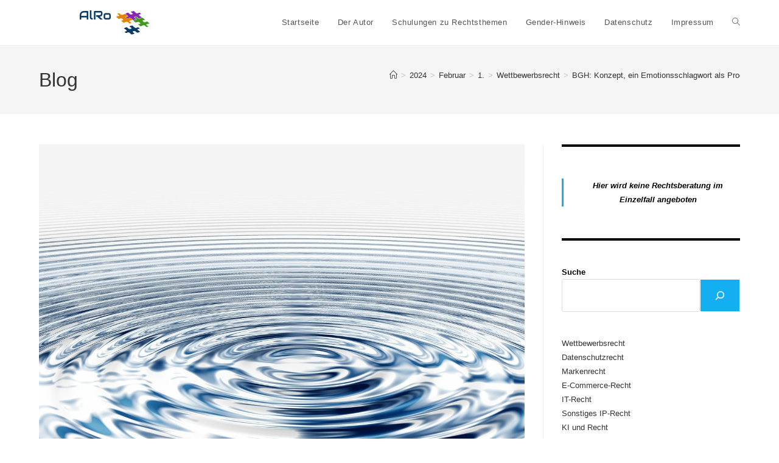

--- FILE ---
content_type: text/html; charset=UTF-8
request_url: https://alro-recht.de/2024/02/01/bgh-konzept-ein-emotionsschlagwort-als-produktnamen-zu-verwenden-kann-nicht-wettbewerbliche-eigenart-nach-%C2%A7-4-nr-3-uwg-begruenden/
body_size: 27107
content:
<!DOCTYPE html><html class="html" lang="de"><head><meta charset="UTF-8"><link rel="profile" href="https://gmpg.org/xfn/11"><link media="all" href="https://alro-recht.de/wp-content/cache/autoptimize/css/autoptimize_3a224849c8d500f15fc6bbde1c18a620.css" rel="stylesheet"><title>BGH: Konzept, ein Emotionsschlagwort als Produktnamen zu verwenden, kann nicht wettbewerbliche Eigenart nach § 4 Nr.3 UWG begründen &#8211; Neues zum Wettbewerbsrecht, Markenrecht, E-Commerce-Recht, IT-Recht, KI-Recht &amp; anderen interessanten Rechtsgebieten</title><meta name='robots' content='max-image-preview:large' /><meta name="viewport" content="width=device-width, initial-scale=1"><meta property="og:title" content="BGH: Konzept, ein Emotionsschlagwort als Produktnamen zu verwenden, kann nicht wettbewerbliche Eigenart nach § 4 Nr.3 UWG begründen"/><meta property="og:description" content="Unter anderem dies hat der BGH in seinem Urteil vom 7. Dezember 2023 (Az.: I ZR 126/22) entschieden und dabei einen Rechtsstreit zur erneuten Entscheidung an da"/><meta property="og:url" content="/2024/02/01/bgh-konzept-ein-emotionsschlagwort-als-produktnamen-zu-verwenden-kann-nicht-wettbewerbliche-eigenart-nach-%C2%A7-4-nr-3-uwg-begruenden/"/><meta property="og:image" content="https://alro-recht.de/wp-content/uploads/2024/01/wave-64170_1280.jpg"/><meta property="og:image:width" content="1280" /><meta property="og:image:height" content="904" /><meta property="og:image:type" content="image/jpeg" /><meta property="og:type" content="article"/><meta property="og:article:published_time" content="2024-02-01 01:48:00"/><meta property="og:article:modified_time" content="2024-01-19 14:11:28"/><meta property="og:article:tag" content="abmahnung"/><meta property="og:article:tag" content="unterlassung"/><meta property="og:article:tag" content="uwg"/><meta property="og:article:tag" content="wettbewerbsrecht"/><meta name="twitter:card" content="summary"><meta name="twitter:title" content="BGH: Konzept, ein Emotionsschlagwort als Produktnamen zu verwenden, kann nicht wettbewerbliche Eigenart nach § 4 Nr.3 UWG begründen"/><meta name="twitter:description" content="Unter anderem dies hat der BGH in seinem Urteil vom 7. Dezember 2023 (Az.: I ZR 126/22) entschieden und dabei einen Rechtsstreit zur erneuten Entscheidung an da"/><meta name="twitter:image" content="https://alro-recht.de/wp-content/uploads/2024/01/wave-64170_1280.jpg"/><meta name="author" content="Rolf Albrecht"/><link rel="alternate" type="application/rss+xml" title="Neues zum Wettbewerbsrecht, Markenrecht, E-Commerce-Recht, IT-Recht, KI-Recht &amp; anderen interessanten Rechtsgebieten &raquo; Feed" href="https://alro-recht.de/feed/" /><link rel="alternate" type="application/rss+xml" title="Neues zum Wettbewerbsrecht, Markenrecht, E-Commerce-Recht, IT-Recht, KI-Recht &amp; anderen interessanten Rechtsgebieten &raquo; Kommentar-Feed" href="https://alro-recht.de/comments/feed/" /><link rel="preload" href="https://alro-recht.de/wp-content/2e702fb9a741fe6f3b427b56cef984d4/dist/271170905.js" as="script" /><link rel="preload" href="https://alro-recht.de/wp-content/2e702fb9a741fe6f3b427b56cef984d4/dist/320441850.js" as="script" /><link rel="preload" href="https://alro-recht.de/wp-content/plugins/real-cookie-banner/public/lib/animate.css/animate.min.css" as="style" /> <script data-cfasync="false" defer src="https://alro-recht.de/wp-content/2e702fb9a741fe6f3b427b56cef984d4/dist/271170905.js" id="real-cookie-banner-vendor-real-cookie-banner-banner-js"></script> <script type="application/json" data-skip-lazy-load="js-extra" data-skip-moving="true" data-no-defer nitro-exclude data-alt-type="application/ld+json" data-dont-merge data-wpmeteor-nooptimize="true" data-cfasync="false" id="af746fe756c9ab21291f3bc23d0f008f01-js-extra">{"slug":"real-cookie-banner","textDomain":"real-cookie-banner","version":"5.2.10","restUrl":"https:\/\/alro-recht.de\/wp-json\/real-cookie-banner\/v1\/","restNamespace":"real-cookie-banner\/v1","restPathObfuscateOffset":"9ab5782ebaae5f12","restRoot":"https:\/\/alro-recht.de\/wp-json\/","restQuery":{"_v":"5.2.10","_locale":"user"},"restNonce":"8e7da99cf3","restRecreateNonceEndpoint":"https:\/\/alro-recht.de\/wp-admin\/admin-ajax.php?action=rest-nonce","publicUrl":"https:\/\/alro-recht.de\/wp-content\/plugins\/real-cookie-banner\/public\/","chunkFolder":"dist","chunksLanguageFolder":"https:\/\/alro-recht.de\/wp-content\/languages\/mo-cache\/real-cookie-banner\/","chunks":{"chunk-config-tab-blocker.lite.js":["de_DE-83d48f038e1cf6148175589160cda67e","de_DE-e5c2f3318cd06f18a058318f5795a54b","de_DE-76129424d1eb6744d17357561a128725","de_DE-d3d8ada331df664d13fa407b77bc690b"],"chunk-config-tab-blocker.pro.js":["de_DE-ddf5ae983675e7b6eec2afc2d53654a2","de_DE-487d95eea292aab22c80aa3ae9be41f0","de_DE-ab0e642081d4d0d660276c9cebfe9f5d","de_DE-0f5f6074a855fa677e6086b82145bd50"],"chunk-config-tab-consent.lite.js":["de_DE-3823d7521a3fc2857511061e0d660408"],"chunk-config-tab-consent.pro.js":["de_DE-9cb9ecf8c1e8ce14036b5f3a5e19f098"],"chunk-config-tab-cookies.lite.js":["de_DE-1a51b37d0ef409906245c7ed80d76040","de_DE-e5c2f3318cd06f18a058318f5795a54b","de_DE-76129424d1eb6744d17357561a128725"],"chunk-config-tab-cookies.pro.js":["de_DE-572ee75deed92e7a74abba4b86604687","de_DE-487d95eea292aab22c80aa3ae9be41f0","de_DE-ab0e642081d4d0d660276c9cebfe9f5d"],"chunk-config-tab-dashboard.lite.js":["de_DE-f843c51245ecd2b389746275b3da66b6"],"chunk-config-tab-dashboard.pro.js":["de_DE-ae5ae8f925f0409361cfe395645ac077"],"chunk-config-tab-import.lite.js":["de_DE-66df94240f04843e5a208823e466a850"],"chunk-config-tab-import.pro.js":["de_DE-e5fee6b51986d4ff7a051d6f6a7b076a"],"chunk-config-tab-licensing.lite.js":["de_DE-e01f803e4093b19d6787901b9591b5a6"],"chunk-config-tab-licensing.pro.js":["de_DE-4918ea9704f47c2055904e4104d4ffba"],"chunk-config-tab-scanner.lite.js":["de_DE-b10b39f1099ef599835c729334e38429"],"chunk-config-tab-scanner.pro.js":["de_DE-752a1502ab4f0bebfa2ad50c68ef571f"],"chunk-config-tab-settings.lite.js":["de_DE-37978e0b06b4eb18b16164a2d9c93a2c"],"chunk-config-tab-settings.pro.js":["de_DE-e59d3dcc762e276255c8989fbd1f80e3"],"chunk-config-tab-tcf.lite.js":["de_DE-4f658bdbf0aa370053460bc9e3cd1f69","de_DE-e5c2f3318cd06f18a058318f5795a54b","de_DE-d3d8ada331df664d13fa407b77bc690b"],"chunk-config-tab-tcf.pro.js":["de_DE-e1e83d5b8a28f1f91f63b9de2a8b181a","de_DE-487d95eea292aab22c80aa3ae9be41f0","de_DE-0f5f6074a855fa677e6086b82145bd50"]},"others":{"customizeValuesBanner":"{\"layout\":{\"type\":\"banner\",\"maxHeightEnabled\":true,\"maxHeight\":740,\"dialogMaxWidth\":530,\"dialogPosition\":\"middleCenter\",\"dialogMargin\":[0,0,0,0],\"bannerPosition\":\"bottom\",\"bannerMaxWidth\":1024,\"dialogBorderRadius\":3,\"borderRadius\":5,\"animationIn\":\"slideInUp\",\"animationInDuration\":500,\"animationInOnlyMobile\":true,\"animationOut\":\"none\",\"animationOutDuration\":500,\"animationOutOnlyMobile\":true,\"overlay\":true,\"overlayBg\":\"#000000\",\"overlayBgAlpha\":50,\"overlayBlur\":2},\"decision\":{\"acceptAll\":\"button\",\"acceptEssentials\":\"button\",\"showCloseIcon\":true,\"acceptIndividual\":\"link\",\"buttonOrder\":\"all,essential,save,individual\",\"showGroups\":false,\"groupsFirstView\":false,\"saveButton\":\"always\"},\"design\":{\"bg\":\"#ffffff\",\"textAlign\":\"center\",\"linkTextDecoration\":\"underline\",\"borderWidth\":0,\"borderColor\":\"#ffffff\",\"fontSize\":13,\"fontColor\":\"#2b2b2b\",\"fontInheritFamily\":true,\"fontFamily\":\"Arial, Helvetica, sans-serif\",\"fontWeight\":\"normal\",\"boxShadowEnabled\":true,\"boxShadowOffsetX\":0,\"boxShadowOffsetY\":5,\"boxShadowBlurRadius\":13,\"boxShadowSpreadRadius\":0,\"boxShadowColor\":\"#000000\",\"boxShadowColorAlpha\":20},\"headerDesign\":{\"inheritBg\":true,\"bg\":\"#f4f4f4\",\"inheritTextAlign\":true,\"textAlign\":\"center\",\"padding\":[17,20,15,20],\"logo\":\"\",\"logoRetina\":\"\",\"logoMaxHeight\":40,\"logoPosition\":\"left\",\"logoMargin\":[5,15,5,15],\"fontSize\":20,\"fontColor\":\"#2b2b2b\",\"fontInheritFamily\":true,\"fontFamily\":\"Arial, Helvetica, sans-serif\",\"fontWeight\":\"normal\",\"borderWidth\":1,\"borderColor\":\"#efefef\"},\"bodyDesign\":{\"padding\":[15,20,5,20],\"descriptionInheritFontSize\":true,\"descriptionFontSize\":13,\"dottedGroupsInheritFontSize\":true,\"dottedGroupsFontSize\":13,\"dottedGroupsBulletColor\":\"#15779b\",\"teachingsInheritTextAlign\":true,\"teachingsTextAlign\":\"center\",\"teachingsSeparatorActive\":true,\"teachingsSeparatorWidth\":50,\"teachingsSeparatorHeight\":1,\"teachingsSeparatorColor\":\"#15779b\",\"teachingsInheritFontSize\":false,\"teachingsFontSize\":12,\"teachingsInheritFontColor\":false,\"teachingsFontColor\":\"#757575\",\"accordionMargin\":[10,0,5,0],\"accordionPadding\":[5,10,5,10],\"accordionArrowType\":\"outlined\",\"accordionArrowColor\":\"#15779b\",\"accordionBg\":\"#ffffff\",\"accordionActiveBg\":\"#f9f9f9\",\"accordionHoverBg\":\"#efefef\",\"accordionBorderWidth\":1,\"accordionBorderColor\":\"#efefef\",\"accordionTitleFontSize\":12,\"accordionTitleFontColor\":\"#2b2b2b\",\"accordionTitleFontWeight\":\"normal\",\"accordionDescriptionMargin\":[5,0,0,0],\"accordionDescriptionFontSize\":12,\"accordionDescriptionFontColor\":\"#757575\",\"accordionDescriptionFontWeight\":\"normal\",\"acceptAllOneRowLayout\":false,\"acceptAllPadding\":[10,10,10,10],\"acceptAllBg\":\"#15779b\",\"acceptAllTextAlign\":\"center\",\"acceptAllFontSize\":18,\"acceptAllFontColor\":\"#ffffff\",\"acceptAllFontWeight\":\"normal\",\"acceptAllBorderWidth\":0,\"acceptAllBorderColor\":\"#000000\",\"acceptAllHoverBg\":\"#11607d\",\"acceptAllHoverFontColor\":\"#ffffff\",\"acceptAllHoverBorderColor\":\"#000000\",\"acceptEssentialsUseAcceptAll\":true,\"acceptEssentialsButtonType\":\"\",\"acceptEssentialsPadding\":[10,10,10,10],\"acceptEssentialsBg\":\"#efefef\",\"acceptEssentialsTextAlign\":\"center\",\"acceptEssentialsFontSize\":18,\"acceptEssentialsFontColor\":\"#0a0a0a\",\"acceptEssentialsFontWeight\":\"normal\",\"acceptEssentialsBorderWidth\":0,\"acceptEssentialsBorderColor\":\"#000000\",\"acceptEssentialsHoverBg\":\"#e8e8e8\",\"acceptEssentialsHoverFontColor\":\"#000000\",\"acceptEssentialsHoverBorderColor\":\"#000000\",\"acceptIndividualPadding\":[5,5,5,5],\"acceptIndividualBg\":\"#ffffff\",\"acceptIndividualTextAlign\":\"center\",\"acceptIndividualFontSize\":16,\"acceptIndividualFontColor\":\"#15779b\",\"acceptIndividualFontWeight\":\"normal\",\"acceptIndividualBorderWidth\":0,\"acceptIndividualBorderColor\":\"#000000\",\"acceptIndividualHoverBg\":\"#ffffff\",\"acceptIndividualHoverFontColor\":\"#11607d\",\"acceptIndividualHoverBorderColor\":\"#000000\"},\"footerDesign\":{\"poweredByLink\":true,\"inheritBg\":false,\"bg\":\"#fcfcfc\",\"inheritTextAlign\":true,\"textAlign\":\"center\",\"padding\":[10,20,15,20],\"fontSize\":14,\"fontColor\":\"#757474\",\"fontInheritFamily\":true,\"fontFamily\":\"Arial, Helvetica, sans-serif\",\"fontWeight\":\"normal\",\"hoverFontColor\":\"#2b2b2b\",\"borderWidth\":1,\"borderColor\":\"#efefef\",\"languageSwitcher\":\"flags\"},\"texts\":{\"headline\":\"Privatsph\\u00e4re-Einstellungen\",\"description\":\"<p>Wir setzen Cookies und \\u00e4hnliche Technologien (\\u201eCookies\\u201c) ein. Cookies nutzen wir und verarbeiten auch die Daten, die durch die Nutzung von Cookies erzeugt werden, um die Internetseite und die daf\\u00fcr erforderlichen Funktionalit\\u00e4ten zur Verf\\u00fcgung zustellen sowie unsere Darstellung technisch zu verbessern.<\\\/p>\\n<p>Klicken Sie auf \\u201eAlle akzeptieren\\u201c, so willigen Sie in die Nutzung und den Einsatz von allen Cookies zu, die unter \\u201ePrivatsph\\u00e4re-Einstellungen individuell festlegen\\u201c hinterlegt sind zu. Ihre Einwilligung k\\u00f6nnen Sie jederzeit f\\u00fcr die Zukunft widerrufen oder \\u00e4ndern.<\\\/p>\\n<p>Klicken Sie im folgenden auf \\u201eWeiter ohne Einwilligung\\u201c klicken, werden nur Essentielle Cookies und cookielose Technologien genutzt.<\\\/p>\\n<p>Wenn Sie auf \\u201ePrivatsph\\u00e4re-Einstellungen individuell festlegen\\u201c klicken, k\\u00f6nnen Sie die Cookies individuell ausw\\u00e4hlen und mehr \\u00fcber diese erfahren.<\\\/p>\\nWeitere Informationen zur Verwendung deiner Daten findest du in unserer {{privacyPolicy}}Datenschutzerkl\\u00e4rung{{\\\/privacyPolicy}}.\",\"acceptAll\":\"Alle akzeptieren\",\"acceptEssentials\":\"Weiter ohne Einwilligung\",\"acceptIndividual\":\"Privatsph\\u00e4re-Einstellungen individuell festlegen\",\"poweredBy\":\"2\",\"dataProcessingInUnsafeCountries\":\"Einige Services verarbeiten personenbezogene Daten in unsicheren Drittl\\u00e4ndern. Indem du in die Nutzung dieser Services einwilligst, erkl\\u00e4rst du dich auch mit der Verarbeitung deiner Daten in diesen unsicheren Drittl\\u00e4ndern gem\\u00e4\\u00df {{legalBasis}} einverstanden. Dies birgt das Risiko, dass deine Daten von Beh\\u00f6rden zu Kontroll- und \\u00dcberwachungszwecken verarbeitet werden, m\\u00f6glicherweise ohne die M\\u00f6glichkeit eines Rechtsbehelfs.\",\"ageNoticeBanner\":\"Du bist unter {{minAge}} Jahre alt? Dann kannst du nicht in optionale Services einwilligen. Du kannst deine Eltern oder Erziehungsberechtigten bitten, mit dir in diese Services einzuwilligen.\",\"ageNoticeBlocker\":\"Du bist unter {{minAge}} Jahre alt? Leider darfst du in diesen Service nicht selbst einwilligen, um diese Inhalte zu sehen. Bitte deine Eltern oder Erziehungsberechtigten, in den Service mit dir einzuwilligen!\",\"listServicesNotice\":\"Wenn du alle Services akzeptierst, erlaubst du, dass {{services}} geladen werden. Diese sind nach ihrem Zweck in Gruppen {{serviceGroups}} unterteilt (Zugeh\\u00f6rigkeit durch hochgestellte Zahlen gekennzeichnet).\",\"listServicesLegitimateInterestNotice\":\"Au\\u00dferdem werden {{services}} auf der Grundlage eines berechtigten Interesses geladen.\",\"consentForwardingExternalHosts\":\"Deine Einwilligung gilt auch auf {{websites}}.\",\"blockerHeadline\":\"{{name}} aufgrund von Privatsph\\u00e4re-Einstellungen blockiert\",\"blockerLinkShowMissing\":\"Zeige alle Services, in die du noch einwilligen musst\",\"blockerLoadButton\":\"Services akzeptieren und Inhalte laden\",\"blockerAcceptInfo\":\"Wenn du die blockierten Inhalte l\\u00e4dst, werden deine Datenschutzeinstellungen angepasst. Inhalte aus diesem Service werden in Zukunft nicht mehr blockiert.\",\"stickyHistory\":\"Historie der Privatsph\\u00e4re-Einstellungen\",\"stickyRevoke\":\"Einwilligungen widerrufen\",\"stickyRevokeSuccessMessage\":\"Du hast die Einwilligung f\\u00fcr Services mit dessen Cookies und Verarbeitung personenbezogener Daten erfolgreich widerrufen. Die Seite wird jetzt neu geladen!\",\"stickyChange\":\"Privatsph\\u00e4re-Einstellungen \\u00e4ndern\"},\"individualLayout\":{\"inheritDialogMaxWidth\":false,\"dialogMaxWidth\":970,\"inheritBannerMaxWidth\":true,\"bannerMaxWidth\":1980,\"descriptionTextAlign\":\"left\"},\"group\":{\"checkboxBg\":\"#f0f0f0\",\"checkboxBorderWidth\":1,\"checkboxBorderColor\":\"#d2d2d2\",\"checkboxActiveColor\":\"#ffffff\",\"checkboxActiveBg\":\"#15779b\",\"checkboxActiveBorderColor\":\"#11607d\",\"groupInheritBg\":true,\"groupBg\":\"#f4f4f4\",\"groupPadding\":[15,15,15,15],\"groupSpacing\":10,\"groupBorderRadius\":5,\"groupBorderWidth\":1,\"groupBorderColor\":\"#f4f4f4\",\"headlineFontSize\":16,\"headlineFontWeight\":\"normal\",\"headlineFontColor\":\"#2b2b2b\",\"descriptionFontSize\":14,\"descriptionFontColor\":\"#757575\",\"linkColor\":\"#757575\",\"linkHoverColor\":\"#2b2b2b\",\"detailsHideLessRelevant\":true},\"saveButton\":{\"useAcceptAll\":true,\"type\":\"button\",\"padding\":[10,10,10,10],\"bg\":\"#efefef\",\"textAlign\":\"center\",\"fontSize\":18,\"fontColor\":\"#0a0a0a\",\"fontWeight\":\"normal\",\"borderWidth\":0,\"borderColor\":\"#000000\",\"hoverBg\":\"#e8e8e8\",\"hoverFontColor\":\"#000000\",\"hoverBorderColor\":\"#000000\"},\"individualTexts\":{\"headline\":\"Individuelle Privatsph\\u00e4re-Einstellungen\",\"description\":\"Wir verwenden Cookies, damit die Internetseite zuverl\\u00e4ssig und sicher l\\u00e4uft und wir deren Performance auf dem Schirm behalten Die Datenverarbeitung kann auch erst in Folge gesetzter Cookies stattfinden. Wir teilen diese nur dann mit Daten mit Dritten, wenn wir diese in den Privatsph\\u00e4re-Einstellungen benennen.<br \\\/><br \\\/>Die Datenverarbeitung kann mit deiner Einwilligung oder auf Basis eines berechtigten Interesses erfolgen, dem du in den Privatsph\\u00e4re-Einstellungen widersprechen kannst. Du hast das Recht, nicht einzuwilligen und deine Einwilligung zu einem sp\\u00e4teren Zeitpunkt zu \\u00e4ndern oder zu widerrufen. Weitere Informationen zur Verwendung deiner Daten findest du in unserer {{privacyPolicy}}Datenschutzerkl\\u00e4rung{{\\\/privacyPolicy}}.<br \\\/><br \\\/>Im Folgenden findest du eine \\u00dcbersicht \\u00fcber alle Services, die von dieser Website genutzt werden. Du kannst dir detaillierte Informationen zu jedem Service ansehen und ihm einzeln zustimmen oder von deinem Widerspruchsrecht Gebrauch machen.\",\"save\":\"Individuelle Auswahlen speichern\",\"showMore\":\"Service-Informationen anzeigen\",\"hideMore\":\"Service-Informationen ausblenden\",\"postamble\":\"\"},\"mobile\":{\"enabled\":true,\"maxHeight\":400,\"hideHeader\":false,\"alignment\":\"bottom\",\"scalePercent\":90,\"scalePercentVertical\":-50},\"sticky\":{\"enabled\":false,\"animationsEnabled\":true,\"alignment\":\"left\",\"bubbleBorderRadius\":50,\"icon\":\"fingerprint\",\"iconCustom\":\"\",\"iconCustomRetina\":\"\",\"iconSize\":30,\"iconColor\":\"#ffffff\",\"bubbleMargin\":[10,20,20,20],\"bubblePadding\":15,\"bubbleBg\":\"#15779b\",\"bubbleBorderWidth\":0,\"bubbleBorderColor\":\"#10556f\",\"boxShadowEnabled\":true,\"boxShadowOffsetX\":0,\"boxShadowOffsetY\":2,\"boxShadowBlurRadius\":5,\"boxShadowSpreadRadius\":1,\"boxShadowColor\":\"#105b77\",\"boxShadowColorAlpha\":40,\"bubbleHoverBg\":\"#ffffff\",\"bubbleHoverBorderColor\":\"#000000\",\"hoverIconColor\":\"#000000\",\"hoverIconCustom\":\"\",\"hoverIconCustomRetina\":\"\",\"menuFontSize\":16,\"menuBorderRadius\":5,\"menuItemSpacing\":10,\"menuItemPadding\":[5,10,5,10]},\"customCss\":{\"css\":\"\",\"antiAdBlocker\":\"y\"}}","isPro":false,"showProHints":false,"proUrl":"https:\/\/devowl.io\/de\/go\/real-cookie-banner?source=rcb-lite","showLiteNotice":true,"frontend":{"groups":"[{\"id\":21,\"name\":\"Essenziell\",\"slug\":\"essenziell\",\"description\":\"Essenzielle Services sind f\\u00fcr die grundlegende Funktionalit\\u00e4t der Website erforderlich. Sie enthalten nur technisch notwendige Services. Diesen Services kann nicht widersprochen werden.\",\"isEssential\":true,\"isDefault\":true,\"items\":[{\"id\":190,\"name\":\"Real Cookie Banner\",\"purpose\":\"Real Cookie Banner bittet Website-Besucher um die Einwilligung zum Setzen von Cookies und zur Verarbeitung personenbezogener Daten. Dazu wird jedem Website-Besucher eine UUID (pseudonyme Identifikation des Nutzers) zugewiesen, die bis zum Ablauf des Cookies zur Speicherung der Einwilligung g\\u00fcltig ist. Cookies werden dazu verwendet, um zu testen, ob Cookies gesetzt werden k\\u00f6nnen, um Referenz auf die dokumentierte Einwilligung zu speichern, um zu speichern, in welche Services aus welchen Service-Gruppen der Besucher eingewilligt hat, und, falls Einwilligung nach dem Transparency &amp; Consent Framework (TCF) eingeholt werden, um die Einwilligungen in TCF Partner, Zwecke, besondere Zwecke, Funktionen und besondere Funktionen zu speichern. Im Rahmen der Darlegungspflicht nach DSGVO wird die erhobene Einwilligung vollumf\\u00e4nglich dokumentiert. Dazu z\\u00e4hlt neben den Services und Service-Gruppen, in welche der Besucher eingewilligt hat, und falls Einwilligung nach dem TCF Standard eingeholt werden, in welche TCF Partner, Zwecke und Funktionen der Besucher eingewilligt hat, alle Einstellungen des Cookie Banners zum Zeitpunkt der Einwilligung als auch die technischen Umst\\u00e4nde (z.B. Gr\\u00f6\\u00dfe des Sichtbereichs bei der Einwilligung) und die Nutzerinteraktionen (z.B. Klick auf Buttons), die zur Einwilligung gef\\u00fchrt haben. Die Einwilligung wird pro Sprache einmal erhoben.\",\"providerContact\":{\"phone\":\"\",\"email\":\"\",\"link\":\"\"},\"isProviderCurrentWebsite\":true,\"provider\":\"Neuigkeiten aus dem IT-und IP-Recht\",\"uniqueName\":\"real-cookie-banner\",\"isEmbeddingOnlyExternalResources\":false,\"legalBasis\":\"legal-requirement\",\"dataProcessingInCountries\":[],\"dataProcessingInCountriesSpecialTreatments\":[],\"technicalDefinitions\":[{\"type\":\"http\",\"name\":\"real_cookie_banner*\",\"host\":\".alro-recht.de\",\"duration\":365,\"durationUnit\":\"d\",\"isSessionDuration\":false,\"purpose\":\"Eindeutiger Identifikator f\\u00fcr die Einwilligung, aber nicht f\\u00fcr den Website-Besucher. Revisionshash f\\u00fcr die Einstellungen des Cookie-Banners (Texte, Farben, Funktionen, Servicegruppen, Dienste, Content Blocker usw.). IDs f\\u00fcr eingewilligte Services und Service-Gruppen.\"},{\"type\":\"http\",\"name\":\"real_cookie_banner*-tcf\",\"host\":\".alro-recht.de\",\"duration\":365,\"durationUnit\":\"d\",\"isSessionDuration\":false,\"purpose\":\"Im Rahmen von TCF gesammelte Einwilligungen, die im TC-String-Format gespeichert werden, einschlie\\u00dflich TCF-Vendoren, -Zwecke, -Sonderzwecke, -Funktionen und -Sonderfunktionen.\"},{\"type\":\"http\",\"name\":\"real_cookie_banner*-gcm\",\"host\":\".alro-recht.de\",\"duration\":365,\"durationUnit\":\"d\",\"isSessionDuration\":false,\"purpose\":\"Die im Google Consent Mode gesammelten Einwilligungen in die verschiedenen Einwilligungstypen (Zwecke) werden f\\u00fcr alle mit dem Google Consent Mode kompatiblen Services gespeichert.\"},{\"type\":\"http\",\"name\":\"real_cookie_banner-test\",\"host\":\".alro-recht.de\",\"duration\":365,\"durationUnit\":\"d\",\"isSessionDuration\":false,\"purpose\":\"Cookie, der gesetzt wurde, um die Funktionalit\\u00e4t von HTTP-Cookies zu testen. Wird sofort nach dem Test gel\\u00f6scht.\"},{\"type\":\"local\",\"name\":\"real_cookie_banner*\",\"host\":\"https:\\\/\\\/alro-recht.de\",\"duration\":1,\"durationUnit\":\"d\",\"isSessionDuration\":false,\"purpose\":\"Eindeutiger Identifikator f\\u00fcr die Einwilligung, aber nicht f\\u00fcr den Website-Besucher. Revisionshash f\\u00fcr die Einstellungen des Cookie-Banners (Texte, Farben, Funktionen, Service-Gruppen, Services, Content Blocker usw.). IDs f\\u00fcr eingewilligte Services und Service-Gruppen. Wird nur solange gespeichert, bis die Einwilligung auf dem Website-Server dokumentiert ist.\"},{\"type\":\"local\",\"name\":\"real_cookie_banner*-tcf\",\"host\":\"https:\\\/\\\/alro-recht.de\",\"duration\":1,\"durationUnit\":\"d\",\"isSessionDuration\":false,\"purpose\":\"Im Rahmen von TCF gesammelte Einwilligungen werden im TC-String-Format gespeichert, einschlie\\u00dflich TCF Vendoren, Zwecke, besondere Zwecke, Funktionen und besondere Funktionen. Wird nur solange gespeichert, bis die Einwilligung auf dem Website-Server dokumentiert ist.\"},{\"type\":\"local\",\"name\":\"real_cookie_banner*-gcm\",\"host\":\"https:\\\/\\\/alro-recht.de\",\"duration\":1,\"durationUnit\":\"d\",\"isSessionDuration\":false,\"purpose\":\"Im Rahmen des Google Consent Mode erfasste Einwilligungen werden f\\u00fcr alle mit dem Google Consent Mode kompatiblen Services in Einwilligungstypen (Zwecke) gespeichert. Wird nur solange gespeichert, bis die Einwilligung auf dem Website-Server dokumentiert ist.\"},{\"type\":\"local\",\"name\":\"real_cookie_banner-consent-queue*\",\"host\":\"https:\\\/\\\/alro-recht.de\",\"duration\":1,\"durationUnit\":\"d\",\"isSessionDuration\":false,\"purpose\":\"Lokale Zwischenspeicherung (Caching) der Auswahl im Cookie-Banner, bis der Server die Einwilligung dokumentiert; Dokumentation periodisch oder bei Seitenwechseln versucht, wenn der Server nicht verf\\u00fcgbar oder \\u00fcberlastet ist.\"}],\"codeDynamics\":[],\"providerPrivacyPolicyUrl\":\"https:\\\/\\\/alro-recht.de\\\/privacy-policy\\\/\",\"providerLegalNoticeUrl\":\"\",\"tagManagerOptInEventName\":\"\",\"tagManagerOptOutEventName\":\"\",\"googleConsentModeConsentTypes\":[],\"executePriority\":10,\"codeOptIn\":\"\",\"executeCodeOptInWhenNoTagManagerConsentIsGiven\":false,\"codeOptOut\":\"\",\"executeCodeOptOutWhenNoTagManagerConsentIsGiven\":false,\"deleteTechnicalDefinitionsAfterOptOut\":false,\"codeOnPageLoad\":\"\",\"presetId\":\"real-cookie-banner\"}]}]","links":[{"id":2113,"label":"Datenschutzerkl\u00e4rung","pageType":"privacyPolicy","isExternalUrl":false,"pageId":191,"url":"https:\/\/alro-recht.de\/datenschutz\/","hideCookieBanner":true,"isTargetBlank":true},{"id":2114,"label":"Impressum","pageType":"legalNotice","isExternalUrl":false,"pageId":9,"url":"https:\/\/alro-recht.de\/impressum\/","hideCookieBanner":true,"isTargetBlank":true}],"websiteOperator":{"address":"Rolf Albrecht","country":"DE","contactEmail":"base64-encoded:YWxicmVjaHRAdm9sa2UubGVnYWw=","contactPhone":"0231\/98535708","contactFormUrl":false},"blocker":[{"id":200,"name":"Google Fonts","description":"","rules":["*fonts.googleapis.com*","*ajax.googleapis.com\/ajax\/libs\/webfont\/1\/webfont.js*","*fonts.gstatic.com*"],"criteria":"services","tcfVendors":[],"tcfPurposes":[1],"services":[],"isVisual":false,"visualType":"default","visualMediaThumbnail":0,"visualContentType":"","isVisualDarkMode":false,"visualBlur":0,"visualDownloadThumbnail":false,"visualHeroButtonText":"","shouldForceToShowVisual":false,"presetId":"google-fonts","visualThumbnail":null},{"id":198,"name":"WordPress Emojis","description":"","rules":["*s.w.org\/images\/core\/emoji*","window._wpemojiSettings","link[href=\"\/\/s.w.org\"]"],"criteria":"services","tcfVendors":[],"tcfPurposes":[1],"services":[],"isVisual":false,"visualType":"default","visualMediaThumbnail":0,"visualContentType":"","isVisualDarkMode":false,"visualBlur":0,"visualDownloadThumbnail":false,"visualHeroButtonText":"","shouldForceToShowVisual":false,"presetId":"wordpress-emojis","visualThumbnail":null}],"languageSwitcher":[],"predefinedDataProcessingInSafeCountriesLists":{"GDPR":["AT","BE","BG","HR","CY","CZ","DK","EE","FI","FR","DE","GR","HU","IE","IS","IT","LI","LV","LT","LU","MT","NL","NO","PL","PT","RO","SK","SI","ES","SE"],"DSG":["CH"],"GDPR+DSG":[],"ADEQUACY_EU":["AD","AR","CA","FO","GG","IL","IM","JP","JE","NZ","KR","CH","GB","UY","US"],"ADEQUACY_CH":["DE","AD","AR","AT","BE","BG","CA","CY","HR","DK","ES","EE","FI","FR","GI","GR","GG","HU","IM","FO","IE","IS","IL","IT","JE","LV","LI","LT","LU","MT","MC","NO","NZ","NL","PL","PT","CZ","RO","GB","SK","SI","SE","UY","US"]},"decisionCookieName":"real_cookie_banner-v:3_blog:1_path:81a8518","revisionHash":"efc5ba94ae42ff1a5744a1abca8dbce6","territorialLegalBasis":["gdpr-eprivacy"],"setCookiesViaManager":"none","isRespectDoNotTrack":true,"failedConsentDocumentationHandling":"essentials","isAcceptAllForBots":true,"isDataProcessingInUnsafeCountries":false,"isAgeNotice":true,"ageNoticeAgeLimit":16,"isListServicesNotice":true,"isBannerLessConsent":false,"isTcf":false,"isGcm":false,"isGcmListPurposes":false,"hasLazyData":false},"anonymousContentUrl":"https:\/\/alro-recht.de\/wp-content\/2e702fb9a741fe6f3b427b56cef984d4\/dist\/","anonymousHash":"2e702fb9a741fe6f3b427b56cef984d4","hasDynamicPreDecisions":false,"isLicensed":true,"isDevLicense":false,"multilingualSkipHTMLForTag":"","isCurrentlyInTranslationEditorPreview":false,"defaultLanguage":"","currentLanguage":"","activeLanguages":[],"context":"","iso3166OneAlpha2":{"AF":"Afghanistan","AL":"Albanien","DZ":"Algerien","AS":"Amerikanisch-Samoa","AD":"Andorra","AO":"Angola","AI":"Anguilla","AQ":"Antarktis","AG":"Antigua und Barbuda","AR":"Argentinien","AM":"Armenien","AW":"Aruba","AZ":"Aserbaidschan","AU":"Australien","BS":"Bahamas","BH":"Bahrain","BD":"Bangladesch","BB":"Barbados","BY":"Belarus","BE":"Belgien","BZ":"Belize","BJ":"Benin","BM":"Bermuda","BT":"Bhutan","BO":"Bolivien","BA":"Bosnien und Herzegowina","BW":"Botswana","BV":"Bouvetinsel","BR":"Brasilien","IO":"Britisches Territorium im Indischen Ozean","BN":"Brunei Darussalam","BG":"Bulgarien","BF":"Burkina Faso","BI":"Burundi","CL":"Chile","CN":"China","CK":"Cookinseln","CR":"Costa Rica","CW":"Cura\u00e7ao","DE":"Deutschland","LA":"Die Laotische Demokratische Volksrepublik","DM":"Dominica","DO":"Dominikanische Republik","DJ":"Dschibuti","DK":"D\u00e4nemark","EC":"Ecuador","SV":"El Salvador","ER":"Eritrea","EE":"Estland","FK":"Falklandinseln (Malwinen)","FJ":"Fidschi","FI":"Finnland","FR":"Frankreich","GF":"Franz\u00f6sisch-Guayana","PF":"Franz\u00f6sisch-Polynesien","TF":"Franz\u00f6sische S\u00fcd- und Antarktisgebiete","FO":"F\u00e4r\u00f6er Inseln","FM":"F\u00f6derierte Staaten von Mikronesien","GA":"Gabun","GM":"Gambia","GE":"Georgien","GH":"Ghana","GI":"Gibraltar","GD":"Grenada","GR":"Griechenland","GL":"Gr\u00f6nland","GP":"Guadeloupe","GU":"Guam","GT":"Guatemala","GG":"Guernsey","GN":"Guinea","GW":"Guinea-Bissau","GY":"Guyana","HT":"Haiti","HM":"Heard und die McDonaldinseln","VA":"Heiliger Stuhl (Staat Vatikanstadt)","HN":"Honduras","HK":"Hong Kong","IN":"Indien","ID":"Indonesien","IQ":"Irak","IE":"Irland","IR":"Islamische Republik Iran","IS":"Island","IM":"Isle of Man","IL":"Israel","IT":"Italien","JM":"Jamaika","JP":"Japan","YE":"Jemen","JE":"Jersey","JO":"Jordanien","VG":"Jungferninseln, Britisch","VI":"Jungferninseln, U.S.","KY":"Kaimaninseln","KH":"Kambodscha","CM":"Kamerun","CA":"Kanada","CV":"Kap Verde","BQ":"Karibischen Niederlande","KZ":"Kasachstan","QA":"Katar","KE":"Kenia","KG":"Kirgisistan","KI":"Kiribati","UM":"Kleinere Inselbesitzungen der Vereinigten Staaten","CC":"Kokosinseln","CO":"Kolumbien","KM":"Komoren","CG":"Kongo","CD":"Kongo, Demokratische Republik","KR":"Korea","XK":"Kosovo","HR":"Kroatien","CU":"Kuba","KW":"Kuwait","LS":"Lesotho","LV":"Lettland","LB":"Libanon","LR":"Liberia","LY":"Libysch-Arabische Dschamahirija","LI":"Liechtenstein","LT":"Litauen","LU":"Luxemburg","MO":"Macao","MG":"Madagaskar","MW":"Malawi","MY":"Malaysia","MV":"Malediven","ML":"Mali","MT":"Malta","MA":"Marokko","MH":"Marshallinseln","MQ":"Martinique","MR":"Mauretanien","MU":"Mauritius","YT":"Mayotte","MK":"Mazedonien","MX":"Mexiko","MD":"Moldawien","MC":"Monaco","MN":"Mongolei","ME":"Montenegro","MS":"Montserrat","MZ":"Mosambik","MM":"Myanmar","NA":"Namibia","NR":"Nauru","NP":"Nepal","NC":"Neukaledonien","NZ":"Neuseeland","NI":"Nicaragua","NL":"Niederlande","AN":"Niederl\u00e4ndische Antillen","NE":"Niger","NG":"Nigeria","NU":"Niue","KP":"Nordkorea","NF":"Norfolkinsel","NO":"Norwegen","MP":"N\u00f6rdliche Marianen","OM":"Oman","PK":"Pakistan","PW":"Palau","PS":"Pal\u00e4stinensisches Gebiet, besetzt","PA":"Panama","PG":"Papua-Neuguinea","PY":"Paraguay","PE":"Peru","PH":"Philippinen","PN":"Pitcairn","PL":"Polen","PT":"Portugal","PR":"Puerto Rico","CI":"Republik C\u00f4te d'Ivoire","RW":"Ruanda","RO":"Rum\u00e4nien","RU":"Russische F\u00f6deration","RE":"R\u00e9union","BL":"Saint Barth\u00e9l\u00e9my","PM":"Saint Pierre und Miquelo","SB":"Salomonen","ZM":"Sambia","WS":"Samoa","SM":"San Marino","SH":"Sankt Helena","MF":"Sankt Martin","SA":"Saudi-Arabien","SE":"Schweden","CH":"Schweiz","SN":"Senegal","RS":"Serbien","SC":"Seychellen","SL":"Sierra Leone","ZW":"Simbabwe","SG":"Singapur","SX":"Sint Maarten","SK":"Slowakei","SI":"Slowenien","SO":"Somalia","ES":"Spanien","LK":"Sri Lanka","KN":"St. Kitts und Nevis","LC":"St. Lucia","VC":"St. Vincent und Grenadinen","SD":"Sudan","SR":"Surinam","SJ":"Svalbard und Jan Mayen","SZ":"Swasiland","SY":"Syrische Arabische Republik","ST":"S\u00e3o Tom\u00e9 und Pr\u00edncipe","ZA":"S\u00fcdafrika","GS":"S\u00fcdgeorgien und die S\u00fcdlichen Sandwichinseln","SS":"S\u00fcdsudan","TJ":"Tadschikistan","TW":"Taiwan","TZ":"Tansania","TH":"Thailand","TL":"Timor-Leste","TG":"Togo","TK":"Tokelau","TO":"Tonga","TT":"Trinidad und Tobago","TD":"Tschad","CZ":"Tschechische Republik","TN":"Tunesien","TM":"Turkmenistan","TC":"Turks- und Caicosinseln","TV":"Tuvalu","TR":"T\u00fcrkei","UG":"Uganda","UA":"Ukraine","HU":"Ungarn","UY":"Uruguay","UZ":"Usbekistan","VU":"Vanuatu","VE":"Venezuela","AE":"Vereinigte Arabische Emirate","US":"Vereinigte Staaten","GB":"Vereinigtes K\u00f6nigreich","VN":"Vietnam","WF":"Wallis und Futuna","CX":"Weihnachtsinsel","EH":"Westsahara","CF":"Zentralafrikanische Republik","CY":"Zypern","EG":"\u00c4gypten","GQ":"\u00c4quatorialguinea","ET":"\u00c4thiopien","AX":"\u00c5land Inseln","AT":"\u00d6sterreich"},"visualParentSelectors":{".et_pb_video_box":1,".et_pb_video_slider:has(>.et_pb_slider_carousel %s)":"self",".ast-oembed-container":1,".wpb_video_wrapper":1,".gdlr-core-pbf-background-wrap":1},"isPreventPreDecision":false,"isInvalidateImplicitUserConsent":false,"dependantVisibilityContainers":["[role=\"tabpanel\"]",".eael-tab-content-item",".wpcs_content_inner",".op3-contenttoggleitem-content",".op3-popoverlay-content",".pum-overlay","[data-elementor-type=\"popup\"]",".wp-block-ub-content-toggle-accordion-content-wrap",".w-popup-wrap",".oxy-lightbox_inner[data-inner-content=true]",".oxy-pro-accordion_body",".oxy-tab-content",".kt-accordion-panel",".vc_tta-panel-body",".mfp-hide","div[id^=\"tve_thrive_lightbox_\"]",".brxe-xpromodalnestable",".evcal_eventcard",".divioverlay",".et_pb_toggle_content"],"disableDeduplicateExceptions":[".et_pb_video_slider"],"bannerDesignVersion":12,"bannerI18n":{"showMore":"Mehr anzeigen","hideMore":"Verstecken","showLessRelevantDetails":"Weitere Details anzeigen (%s)","hideLessRelevantDetails":"Weitere Details ausblenden (%s)","other":"Anderes","legalBasis":{"label":"Verwendung auf gesetzlicher Grundlage von","consentPersonalData":"Einwilligung zur Verarbeitung personenbezogener Daten","consentStorage":"Einwilligung zur Speicherung oder zum Zugriff auf Informationen auf der Endeinrichtung des Nutzers","legitimateInterestPersonalData":"Berechtigtes Interesse zur Verarbeitung personenbezogener Daten","legitimateInterestStorage":"Bereitstellung eines ausdr\u00fccklich gew\u00fcnschten digitalen Dienstes zur Speicherung oder zum Zugriff auf Informationen auf der Endeinrichtung des Nutzers","legalRequirementPersonalData":"Erf\u00fcllung einer rechtlichen Verpflichtung zur Verarbeitung personenbezogener Daten"},"territorialLegalBasisArticles":{"gdpr-eprivacy":{"dataProcessingInUnsafeCountries":"Art. 49 Abs. 1 lit. a DSGVO"},"dsg-switzerland":{"dataProcessingInUnsafeCountries":"Art. 17 Abs. 1 lit. a DSG (Schweiz)"}},"legitimateInterest":"Berechtigtes Interesse","consent":"Einwilligung","crawlerLinkAlert":"Wir haben erkannt, dass du ein Crawler\/Bot bist. Nur nat\u00fcrliche Personen d\u00fcrfen in Cookies und die Verarbeitung von personenbezogenen Daten einwilligen. Daher hat der Link f\u00fcr dich keine Funktion.","technicalCookieDefinitions":"Technische Cookie-Definitionen","technicalCookieName":"Technischer Cookie Name","usesCookies":"Verwendete Cookies","cookieRefresh":"Cookie-Erneuerung","usesNonCookieAccess":"Verwendet Cookie-\u00e4hnliche Informationen (LocalStorage, SessionStorage, IndexDB, etc.)","host":"Host","duration":"Dauer","noExpiration":"Kein Ablauf","type":"Typ","purpose":"Zweck","purposes":"Zwecke","headerTitlePrivacyPolicyHistory":"Privatsph\u00e4re-Einstellungen: Historie","skipToConsentChoices":"Zu Einwilligungsoptionen springen","historyLabel":"Einwilligungen anzeigen vom","historyItemLoadError":"Das Lesen der Zustimmung ist fehlgeschlagen. Bitte versuche es sp\u00e4ter noch einmal!","historySelectNone":"Noch nicht eingewilligt","provider":"Anbieter","providerContactPhone":"Telefon","providerContactEmail":"E-Mail","providerContactLink":"Kontaktformular","providerPrivacyPolicyUrl":"Datenschutzerkl\u00e4rung","providerLegalNoticeUrl":"Impressum","nonStandard":"Nicht standardisierte Datenverarbeitung","nonStandardDesc":"Einige Services setzen Cookies und\/oder verarbeiten personenbezogene Daten, ohne die Standards f\u00fcr die Mitteilung der Einwilligung einzuhalten. Diese Services werden in mehrere Gruppen eingeteilt. Sogenannte \"essenzielle Services\" werden auf Basis eines berechtigten Interesses genutzt und k\u00f6nnen nicht abgew\u00e4hlt werden (ein Widerspruch muss ggf. per E-Mail oder Brief gem\u00e4\u00df der Datenschutzerkl\u00e4rung erfolgen), w\u00e4hrend alle anderen Services nur nach einer Einwilligung genutzt werden.","dataProcessingInThirdCountries":"Datenverarbeitung in Drittl\u00e4ndern","safetyMechanisms":{"label":"Sicherheitsmechanismen f\u00fcr die Daten\u00fcbermittlung","standardContractualClauses":"Standardvertragsklauseln","adequacyDecision":"Angemessenheitsbeschluss","eu":"EU","switzerland":"Schweiz","bindingCorporateRules":"Verbindliche interne Datenschutzvorschriften","contractualGuaranteeSccSubprocessors":"Vertragliche Garantie f\u00fcr Standardvertragsklauseln mit Unterauftragsverarbeitern"},"durationUnit":{"n1":{"s":"Sekunde","m":"Minute","h":"Stunde","d":"Tag","mo":"Monat","y":"Jahr"},"nx":{"s":"Sekunden","m":"Minuten","h":"Stunden","d":"Tage","mo":"Monate","y":"Jahre"}},"close":"Schlie\u00dfen","closeWithoutSaving":"Schlie\u00dfen ohne Speichern","yes":"Ja","no":"Nein","unknown":"Unbekannt","none":"Nichts","noLicense":"Keine Lizenz aktiviert - kein Produktionseinsatz!","devLicense":"Produktlizenz nicht f\u00fcr den Produktionseinsatz!","devLicenseLearnMore":"Mehr erfahren","devLicenseLink":"https:\/\/devowl.io\/de\/wissensdatenbank\/lizenz-installations-typ\/","andSeparator":" und ","deprecated":{"appropriateSafeguard":"Geeignete Garantien","dataProcessingInUnsafeCountries":"Datenverarbeitung in unsicheren Drittl\u00e4ndern","legalRequirement":"Erf\u00fcllung einer rechtlichen Verpflichtung"}},"pageRequestUuid4":"ae912166e-4285-4994-99ef-333a2c52eebc","pageByIdUrl":"https:\/\/alro-recht.de?page_id","pluginUrl":"https:\/\/devowl.io\/wordpress-real-cookie-banner\/"}}</script><script data-skip-lazy-load="js-extra" data-skip-moving="true" data-no-defer nitro-exclude data-alt-type="application/ld+json" data-dont-merge data-wpmeteor-nooptimize="true" data-cfasync="false" id="af746fe756c9ab21291f3bc23d0f008f02-js-extra">(()=>{var x=function (a,b){return-1<["codeOptIn","codeOptOut","codeOnPageLoad","contactEmail"].indexOf(a)&&"string"==typeof b&&b.startsWith("base64-encoded:")?window.atob(b.substr(15)):b},t=(e,t)=>new Proxy(e,{get:(e,n)=>{let r=Reflect.get(e,n);return n===t&&"string"==typeof r&&(r=JSON.parse(r,x),Reflect.set(e,n,r)),r}}),n=JSON.parse(document.getElementById("af746fe756c9ab21291f3bc23d0f008f01-js-extra").innerHTML,x);window.Proxy?n.others.frontend=t(n.others.frontend,"groups"):n.others.frontend.groups=JSON.parse(n.others.frontend.groups,x);window.Proxy?n.others=t(n.others,"customizeValuesBanner"):n.others.customizeValuesBanner=JSON.parse(n.others.customizeValuesBanner,x);;window.realCookieBanner=n;window[Math.random().toString(36)]=n;
})();</script><script data-cfasync="false" id="real-cookie-banner-banner-js-before">((a,b)=>{a[b]||(a[b]={unblockSync:()=>undefined},["consentSync"].forEach(c=>a[b][c]=()=>({cookie:null,consentGiven:!1,cookieOptIn:!0})),["consent","consentAll","unblock"].forEach(c=>a[b][c]=(...d)=>new Promise(e=>a.addEventListener(b,()=>{a[b][c](...d).then(e)},{once:!0}))))})(window,"consentApi");</script> <script data-cfasync="false" defer src="https://alro-recht.de/wp-content/2e702fb9a741fe6f3b427b56cef984d4/dist/320441850.js" id="real-cookie-banner-banner-js"></script> <link rel='stylesheet' id='animate-css-css' href='https://alro-recht.de/wp-content/plugins/real-cookie-banner/public/lib/animate.css/animate.min.css' media='all' /> <script src="https://alro-recht.de/wp-includes/js/jquery/jquery.min.js" id="jquery-core-js"></script> <link rel="https://api.w.org/" href="https://alro-recht.de/wp-json/" /><link rel="alternate" title="JSON" type="application/json" href="https://alro-recht.de/wp-json/wp/v2/posts/2353" /><link rel="EditURI" type="application/rsd+xml" title="RSD" href="https://alro-recht.de/xmlrpc.php?rsd" /><meta name="generator" content="WordPress 6.8.3" /><link rel="canonical" href="https://alro-recht.de/2024/02/01/bgh-konzept-ein-emotionsschlagwort-als-produktnamen-zu-verwenden-kann-nicht-wettbewerbliche-eigenart-nach-%c2%a7-4-nr-3-uwg-begruenden/" /><link rel='shortlink' href='https://alro-recht.de/?p=2353' /><link rel="alternate" title="oEmbed (JSON)" type="application/json+oembed" href="https://alro-recht.de/wp-json/oembed/1.0/embed?url=https%3A%2F%2Falro-recht.de%2F2024%2F02%2F01%2Fbgh-konzept-ein-emotionsschlagwort-als-produktnamen-zu-verwenden-kann-nicht-wettbewerbliche-eigenart-nach-%25c2%25a7-4-nr-3-uwg-begruenden%2F" /><link rel="alternate" title="oEmbed (XML)" type="text/xml+oembed" href="https://alro-recht.de/wp-json/oembed/1.0/embed?url=https%3A%2F%2Falro-recht.de%2F2024%2F02%2F01%2Fbgh-konzept-ein-emotionsschlagwort-als-produktnamen-zu-verwenden-kann-nicht-wettbewerbliche-eigenart-nach-%25c2%25a7-4-nr-3-uwg-begruenden%2F&#038;format=xml" /><link rel="icon" href="https://alro-recht.de/wp-content/uploads/2022/01/cropped-logo-original-500-32x32.png" sizes="32x32" /><link rel="icon" href="https://alro-recht.de/wp-content/uploads/2022/01/cropped-logo-original-500-192x192.png" sizes="192x192" /><link rel="apple-touch-icon" href="https://alro-recht.de/wp-content/uploads/2022/01/cropped-logo-original-500-180x180.png" /><meta name="msapplication-TileImage" content="https://alro-recht.de/wp-content/uploads/2022/01/cropped-logo-original-500-270x270.png" /></head><body class="wp-singular post-template-default single single-post postid-2353 single-format-standard wp-custom-logo wp-embed-responsive wp-theme-oceanwp oceanwp-theme dropdown-mobile default-breakpoint has-sidebar content-right-sidebar post-in-category-wettbewerbsrecht has-breadcrumbs" itemscope="itemscope" itemtype="https://schema.org/Article"><div id="ae912166e-4285-4994-99ef-333a2c52eebc" consent-skip-blocker="1" class="" data-bg="background-color: rgba(0, 0, 0, 0.500);" style="background-color: rgba(0, 0, 0, 0.500);  position:fixed;top:0;left:0;right:0;bottom:0;z-index:999999;pointer-events:all;display:none;filter:none;max-width:100vw;max-height:100vh;transform:translateZ(0);" ></div><div id="outer-wrap" class="site clr"> <a class="skip-link screen-reader-text" href="#main">Zum Inhalt springen</a><div id="wrap" class="clr"><header id="site-header" class="minimal-header clr" data-height="74" itemscope="itemscope" itemtype="https://schema.org/WPHeader" role="banner"><div id="site-header-inner" class="clr container"><div id="site-logo" class="clr" itemscope itemtype="https://schema.org/Brand" ><div id="site-logo-inner" class="clr"> <a href="https://alro-recht.de/" class="custom-logo-link" rel="home"><img width="200" height="40" src="https://alro-recht.de/wp-content/uploads/2022/01/cropped-cropped-cropped-logo-original-200-2.png" class="custom-logo" alt="Neues zum Wettbewerbsrecht, Markenrecht, E-Commerce-Recht, IT-Recht, KI-Recht &amp; anderen interessanten Rechtsgebieten" decoding="async" /></a></div></div><div id="site-navigation-wrap" class="clr"><nav id="site-navigation" class="navigation main-navigation clr" itemscope="itemscope" itemtype="https://schema.org/SiteNavigationElement" role="navigation" ><ul id="menu-struktur" class="main-menu dropdown-menu sf-menu"><li id="menu-item-55" class="menu-item menu-item-type-custom menu-item-object-custom menu-item-home menu-item-55"><a href="https://alro-recht.de/" class="menu-link"><span class="text-wrap">Startseite</span></a></li><li id="menu-item-2598" class="menu-item menu-item-type-post_type menu-item-object-page menu-item-2598"><a href="https://alro-recht.de/inhalt-und-autor/" class="menu-link"><span class="text-wrap">Der Autor</span></a></li><li id="menu-item-109" class="wix-nav-button menu-item menu-item-type-post_type menu-item-object-page menu-item-109"><a href="https://alro-recht.de/schulungen/" class="menu-link"><span class="text-wrap">Schulungen zu Rechtsthemen</span></a></li><li id="menu-item-108" class="menu-item menu-item-type-post_type menu-item-object-page menu-item-108"><a href="https://alro-recht.de/gender-hinweis/" class="menu-link"><span class="text-wrap">Gender-Hinweis</span></a></li><li id="menu-item-196" class="menu-item menu-item-type-post_type menu-item-object-page menu-item-196"><a href="https://alro-recht.de/datenschutz/" class="menu-link"><span class="text-wrap">Datenschutz</span></a></li><li id="menu-item-112" class="menu-item menu-item-type-post_type menu-item-object-page menu-item-112"><a href="https://alro-recht.de/impressum/" class="menu-link"><span class="text-wrap">Impressum</span></a></li><li class="search-toggle-li" ><a href="https://alro-recht.de/#" class="site-search-toggle search-dropdown-toggle"><span class="screen-reader-text">Website-Suche umschalten</span><i class=" icon-magnifier" aria-hidden="true" role="img"></i></a></li></ul><div id="searchform-dropdown" class="header-searchform-wrap clr" ><form aria-label="Diese Website durchsuchen" role="search" method="get" class="searchform" action="https://alro-recht.de/"> <input aria-label="Suchabfrage eingeben" type="search" id="ocean-search-form-1" class="field" autocomplete="off" placeholder="Suchen" name="s"></form></div></nav></div><div class="oceanwp-mobile-menu-icon clr mobile-right"> <a href="https://alro-recht.de/#mobile-menu-toggle" class="mobile-menu"  aria-label="Mobiles Menü"> <i class="fa fa-bars" aria-hidden="true"></i> <span class="oceanwp-text">Menü</span> <span class="oceanwp-close-text">Schließen</span> </a></div></div><div id="mobile-dropdown" class="clr" ><nav class="clr" itemscope="itemscope" itemtype="https://schema.org/SiteNavigationElement"><ul id="menu-struktur-1" class="menu"><li class="menu-item menu-item-type-custom menu-item-object-custom menu-item-home menu-item-55"><a href="https://alro-recht.de/">Startseite</a></li><li class="menu-item menu-item-type-post_type menu-item-object-page menu-item-2598"><a href="https://alro-recht.de/inhalt-und-autor/">Der Autor</a></li><li class="wix-nav-button menu-item menu-item-type-post_type menu-item-object-page menu-item-109"><a href="https://alro-recht.de/schulungen/">Schulungen zu Rechtsthemen</a></li><li class="menu-item menu-item-type-post_type menu-item-object-page menu-item-108"><a href="https://alro-recht.de/gender-hinweis/">Gender-Hinweis</a></li><li class="menu-item menu-item-type-post_type menu-item-object-page menu-item-196"><a href="https://alro-recht.de/datenschutz/">Datenschutz</a></li><li class="menu-item menu-item-type-post_type menu-item-object-page menu-item-112"><a href="https://alro-recht.de/impressum/">Impressum</a></li><li class="search-toggle-li" ><a href="https://alro-recht.de/#" class="site-search-toggle search-dropdown-toggle"><span class="screen-reader-text">Website-Suche umschalten</span><i class=" icon-magnifier" aria-hidden="true" role="img"></i></a></li></ul><div id="mobile-menu-search" class="clr"><form aria-label="Diese Website durchsuchen" method="get" action="https://alro-recht.de/" class="mobile-searchform"> <input aria-label="Suchabfrage eingeben" value="" class="field" id="ocean-mobile-search-2" type="search" name="s" autocomplete="off" placeholder="Suchen" /> <button aria-label="Suche abschicken" type="submit" class="searchform-submit"> <i class=" icon-magnifier" aria-hidden="true" role="img"></i> </button></form></div></nav></div></header><main id="main" class="site-main clr"  role="main"><header class="page-header"><div class="container clr page-header-inner"><h1 class="page-header-title clr" itemprop="headline">Blog</h1><nav role="navigation" aria-label="Brotkrümelnavigation" class="site-breadcrumbs clr position-"><ol class="trail-items" itemscope itemtype="http://schema.org/BreadcrumbList"><meta name="numberOfItems" content="6" /><meta name="itemListOrder" content="Ascending" /><li class="trail-item trail-begin" itemprop="itemListElement" itemscope itemtype="https://schema.org/ListItem"><a href="https://alro-recht.de" rel="home" aria-label="Start" itemprop="item"><span itemprop="name"><i class=" icon-home" aria-hidden="true" role="img"></i><span class="breadcrumb-home has-icon">Start</span></span></a><span class="breadcrumb-sep">></span><meta itemprop="position" content="1" /></li><li class="trail-item" itemprop="itemListElement" itemscope itemtype="https://schema.org/ListItem"><a href="https://alro-recht.de/2024/" itemprop="item"><span itemprop="name">2024</span></a><span class="breadcrumb-sep">></span><meta itemprop="position" content="2" /></li><li class="trail-item" itemprop="itemListElement" itemscope itemtype="https://schema.org/ListItem"><a href="https://alro-recht.de/2024/02/" itemprop="item"><span itemprop="name">Februar</span></a><span class="breadcrumb-sep">></span><meta itemprop="position" content="3" /></li><li class="trail-item" itemprop="itemListElement" itemscope itemtype="https://schema.org/ListItem"><a href="https://alro-recht.de/2024/02/01/" itemprop="item"><span itemprop="name">1.</span></a><span class="breadcrumb-sep">></span><meta itemprop="position" content="4" /></li><li class="trail-item" itemprop="itemListElement" itemscope itemtype="https://schema.org/ListItem"><a href="https://alro-recht.de/category/wettbewerbsrecht/" itemprop="item"><span itemprop="name">Wettbewerbsrecht</span></a><span class="breadcrumb-sep">></span><meta itemprop="position" content="5" /></li><li class="trail-item trail-end" itemprop="itemListElement" itemscope itemtype="https://schema.org/ListItem"><span itemprop="name"><a href="https://alro-recht.de/2024/02/01/bgh-konzept-ein-emotionsschlagwort-als-produktnamen-zu-verwenden-kann-nicht-wettbewerbliche-eigenart-nach-%c2%a7-4-nr-3-uwg-begruenden/">BGH: Konzept, ein Emotionsschlagwort als Produktnamen zu verwenden, kann nicht wettbewerbliche Eigenart nach § 4 Nr.3 UWG begründen</a></span><meta itemprop="position" content="6" /></li></ol></nav></div></header><div id="content-wrap" class="container clr"><div id="primary" class="content-area clr"><div id="content" class="site-content clr"><article id="post-2353"><div class="thumbnail"> <img width="1280" height="904" src="https://alro-recht.de/wp-content/uploads/2024/01/wave-64170_1280.jpg" class="attachment-full size-full wp-post-image" alt="Du betrachtest gerade BGH: Konzept, ein Emotionsschlagwort als Produktnamen zu verwenden, kann nicht wettbewerbliche Eigenart nach § 4 Nr.3 UWG begründen" itemprop="image" decoding="async" fetchpriority="high" srcset="https://alro-recht.de/wp-content/uploads/2024/01/wave-64170_1280.jpg 1280w, https://alro-recht.de/wp-content/uploads/2024/01/wave-64170_1280-300x212.jpg 300w, https://alro-recht.de/wp-content/uploads/2024/01/wave-64170_1280-1024x723.jpg 1024w, https://alro-recht.de/wp-content/uploads/2024/01/wave-64170_1280-768x542.jpg 768w, https://alro-recht.de/wp-content/uploads/2024/01/wave-64170_1280-1140x805.jpg 1140w" sizes="(max-width: 1280px) 100vw, 1280px" /><div class="thumbnail-caption"> Image by Gerd Altmann from Pixabay</div></div><header class="entry-header clr"><h2 class="single-post-title entry-title" itemprop="headline">BGH: Konzept, ein Emotionsschlagwort als Produktnamen zu verwenden, kann nicht wettbewerbliche Eigenart nach § 4 Nr.3 UWG begründen</h2></header><ul class="meta ospm-default clr"><li class="meta-author" itemprop="name"><span class="screen-reader-text">Beitrags-Autor:</span><i class=" icon-user" aria-hidden="true" role="img"></i><a href="https://alro-recht.de/author/r7a_l-75-2022/" title="Beiträge von Rolf Albrecht" rel="author"  itemprop="author" itemscope="itemscope" itemtype="https://schema.org/Person">Rolf Albrecht</a></li><li class="meta-date" itemprop="datePublished"><span class="screen-reader-text">Beitrag veröffentlicht:</span><i class=" icon-clock" aria-hidden="true" role="img"></i>Februar 1, 2024</li><li class="meta-cat"><span class="screen-reader-text">Beitrags-Kategorie:</span><i class=" icon-folder" aria-hidden="true" role="img"></i><a href="https://alro-recht.de/category/wettbewerbsrecht/" rel="category tag">Wettbewerbsrecht</a></li></ul><div class="entry-content clr" itemprop="text"><p>Unter anderem dies hat der BGH in seinem Urteil vom 7. Dezember 2023 (Az.: <a href="https://dejure.org/dienste/vernetzung/rechtsprechung?Text=I%20ZR%20126/22" title="BGH, 07.12.2023 - I ZR 126/22: Gl&uuml;ck - Wettbewerbsrechtlicher Nachahmungsschutz betrifft Waren ...">I ZR 126/22</a>) entschieden und dabei einen Rechtsstreit zur erneuten Entscheidung an das Berufungsgericht zurückgewiesen. In dem Rechtsstreit ist die Frage von Ansprüchen aufgrund des Leistungsschutzes nach <a href="https://dejure.org/gesetze/UWG/4.html" title="&sect; 4 UWG: Mitbewerberschutz">§ 4 Nr.3 UWG</a> in Bezug auf süße Brotaufstriche für das Frühstück zu klären. Unter anderem hat der BGH es als rechtsfehlerhaft angesehen, dass das Wort „Glück“ durch das Berufungsgericht als mitprägend für die wettbewerbliche Eigenart und damit auch für die Verwirklichung des Tatbestandes angesehen wurde. Dazu führt das Gericht unter anderem in den Entscheidungsgründen aus:</p><p><em>„…Die Revision wendet sich jedoch mit Erfolg gegen die Beurteilung des Berufungsgerichts, die Verwendung der Bezeichnung &#8222;Glück&#8220; als Emotionsschlagwort sei prägendes Gestaltungselement der Konfitürengläser der Klägerin.</em></p><p><em>aa) Nach der Senatsrechtsprechung kann die wettbewerbliche Eigenart allerdings auch in der Kennzeichnung eines Produkts liegen (BGH, Urteil vom 4. Januar 1963 &#8211; <a href="https://dejure.org/dienste/vernetzung/rechtsprechung?Text=Ib%20ZR%2095/61" title="BGH, 04.01.1963 - Ib ZR 95/61: coffeinfrei">Ib ZR 95/61</a>, <a href="https://dejure.org/dienste/vernetzung/rechtsprechung?Text=GRUR%201963,%20423" title="BGH, 04.01.1963 - Ib ZR 95/61: coffeinfrei">GRUR 1963, 423</a>, 428 &#8211; coffeinfrei; Urteil vom 28. Januar 1977 &#8211; <a href="https://dejure.org/dienste/vernetzung/rechtsprechung?Text=I%20ZR%20109/75" title="BGH, 28.01.1977 - I ZR 109/75">I ZR 109/75</a>, <a href="https://dejure.org/dienste/vernetzung/rechtsprechung?Text=GRUR%201977,%20614" title="BGH, 28.01.1977 - I ZR 109/75">GRUR 1977, 614</a> [juris Rn. 15] &#8211; Gebäudefassade; Urteil vom 15. Juni 2000 &#8211; <a href="https://dejure.org/dienste/vernetzung/rechtsprechung?Text=I%20ZR%2090/98" title="BGH, 15.06.2000 - I ZR 90/98: Messerkennzeichnung">I ZR 90/98</a>, <a href="https://dejure.org/dienste/vernetzung/rechtsprechung?Text=GRUR%202001,%20251" title="BGH, 15.06.2000 - I ZR 90/98: Messerkennzeichnung">GRUR 2001, 251</a> [juris Rn. 30] = <a href="https://dejure.org/dienste/vernetzung/rechtsprechung?Text=WRP%202001,%20153" title="BGH, 15.06.2000 - I ZR 90/98: Messerkennzeichnung">WRP 2001, 153</a> &#8211; Messerkennzeichnung; Urteil vom 10. April 2004 &#8211; <a href="https://dejure.org/dienste/vernetzung/rechtsprechung?Text=I%20ZR%20276/00" title="BGH, 10.04.2003 - I ZR 276/00: Streit um Rechte aus der Bezeichnung &quot;Tupper(ware)party&quot;">I ZR 276/00</a>, <a href="https://dejure.org/dienste/vernetzung/rechtsprechung?Text=GRUR%202003,%20973" title="GRUR 2003, 973 (2 zugeordnete Entscheidungen)">GRUR 2003, 973</a> [juris Rn. 25] = <a href="https://dejure.org/dienste/vernetzung/rechtsprechung?Text=WRP%202003,%201338" title="BGH, 10.04.2003 - I ZR 276/00: Streit um Rechte aus der Bezeichnung &quot;Tupper(ware)party&quot;">WRP 2003, 1338</a> &#8211; Tupperwareparty). Für reine Kennzeichnungsmittel gelten insofern keine anderen Grundsätze als für eine nicht unter Sonderschutz stehende Gestaltung der Ware selbst (BGH, <a href="https://dejure.org/dienste/vernetzung/rechtsprechung?Text=GRUR%201963,%20423" title="BGH, 04.01.1963 - Ib ZR 95/61: coffeinfrei">GRUR 1963, 423</a>, 428 &#8211; coffeinfrei). Danach ist es entgegen der Ansicht der Revision grundsätzlich möglich, in der Kennzeichnung der Konfitürengläser der Klägerin mit dem Wort &#8222;Glück&#8220; ein Merkmal zu sehen, das in Zusammenhang mit der konkreten Gestaltung des Konfitürenglases und des Labels die wettbewerbliche Eigenart des Produkts begründet.</em></p><p><em>bb) Die Revision rügt jedoch mit Recht, dass das Konzept, ein Emotionsschlagwort als Produktnamen zu verwenden, aus Rechtsgründen nicht als ein die wettbewerbliche Eigenart mitbestimmendes Element angesehen werden kann. Gegenstand des wettbewerbsrechtlichen Nachahmungsschutzes gemäß <a href="https://dejure.org/gesetze/UWG/4.html" title="&sect; 4 UWG: Mitbewerberschutz">§ 4 Nr. 3 UWG</a> ist der Schutz von Waren und Dienstleistungen in ihrer konkreten Gestaltung (BGH, <a href="https://dejure.org/dienste/vernetzung/rechtsprechung?Text=GRUR%202009,%201069" title="BGH, 02.04.2009 - I ZR 144/06: Knoblauchw&uuml;rste">GRUR 2009, 1069</a> [juris Rn. 22] &#8211; Knoblauchwürste; <a href="https://dejure.org/dienste/vernetzung/rechtsprechung?Text=BGHZ%20210,%20144" title="BGH, 04.05.2016 - I ZR 58/14: Segmentstruktur - Wettbewerbsrechtlicher Leistungsschutz: Anforde...">BGHZ 210, 144</a> [juris Rn. 71] &#8211; Segmentstruktur), nicht die dahinterstehende abstrakte Idee (vgl. Köhler in Köhler/Bornkamm/Feddersen, UWG, 41. Aufl., § 4 Rn. 3.23; Ohly in Ohly/Sosnitza, UWG, 8. Aufl., § 4 Rn. 3/30; zur Unzulässigkeit eines allgemeinen Motivschutzes im Markenrecht vgl. BGH, Urteil vom 2. April 2015 &#8211; <a href="https://dejure.org/dienste/vernetzung/rechtsprechung?Text=I%20ZR%2059/13" title="BGH, 02.04.2015 - I ZR 59/13: Zur Zul&auml;ssigkeit einer Parodie einer bekannten Marke">I ZR 59/13</a>, <a href="https://dejure.org/dienste/vernetzung/rechtsprechung?Text=BGHZ%20205,%2022" title="BGH, 02.04.2015 - I ZR 59/13: Zur Zul&auml;ssigkeit einer Parodie einer bekannten Marke">BGHZ 205, 22</a> [juris Rn. 33] &#8211; Springender Pudel, mwN). Hiermit steht die Beurteilung des Berufungsgerichts nicht in Einklang. Es hätte allein darauf abstellen dürfen, dass die konkrete Ausgestaltung der Kennzeichnung des Produkts der Klägerin mit der Bezeichnung &#8222;Glück&#8220; deutlich hervorsticht und dem Betrachter plakativ gegenübertritt. Mit seiner Einordnung der Produktbezeichnung &#8222;Glück&#8220; unter den Oberbegriff der Emotionsschlagwörter hat das Berufungsgericht die Produktbezeichnung jedoch abstrahiert und damit rechtsfehlerhaft den Schutzbereich für das Produkt der Klägerin über die konkrete Gestaltunghinaus erweitert…“</em></p></div><div class="post-tags clr"> <span class="owp-tag-texts">Schlagwörter</span>: <a href="https://alro-recht.de/tag/abmahnung/" rel="tag">abmahnung</a><span class="owp-sep">,</span> <a href="https://alro-recht.de/tag/unterlassung/" rel="tag">unterlassung</a><span class="owp-sep">,</span> <a href="https://alro-recht.de/tag/uwg/" rel="tag">uwg</a><span class="owp-sep">,</span> <a href="https://alro-recht.de/tag/wettbewerbsrecht/" rel="tag">wettbewerbsrecht</a></div><nav class="navigation post-navigation" aria-label="Weitere Artikel ansehen"><h2 class="screen-reader-text">Weitere Artikel ansehen</h2><div class="nav-links"><div class="nav-previous"><a href="https://alro-recht.de/2024/01/30/olg-koeln-kein-anspruch-auf-schadensersatz-nach-art-82-dsgvo-bei-scraping-von-personenbezogenen-daten-aus-sozialem-netzwerk/" rel="prev"><span class="title"><i class=" fas fa-long-arrow-alt-left" aria-hidden="true" role="img"></i> Vorheriger Beitrag</span><span class="post-title">OLG Köln: kein Anspruch auf Schadensersatz nach Art.82 DSGVO bei Scraping von personenbezogenen Daten aus Sozialem Netzwerk</span></a></div><div class="nav-next"><a href="https://alro-recht.de/2024/02/01/bgh-auch-qualifizierter-wirtschaftsverbaende-koennen-unterlassungsanspruch-wegen-anschwaerzung-nach-%c2%a7-4-nr-2-uwg-durchsetzen-wenn-sich-die-handlung-gegen-eine-mehrheit-von-mitbewerbern-richtet/" rel="next"><span class="title"><i class=" fas fa-long-arrow-alt-right" aria-hidden="true" role="img"></i> Nächster Beitrag</span><span class="post-title">BGH: Auch qualifizierter Wirtschaftsverbände können Unterlassungsanspruch wegen Anschwärzung nach § 4 Nr.2 UWG durchsetzen, wenn sich die Handlung gegen eine Mehrheit von Mitbewerbern richtet &amp; einer der Mitbewerber Mitglied des qualifizierten Wirtschaftsverbandes ist</span></a></div></div></nav><section id="author-bio" class="clr"><div id="author-bio-inner"><div class="author-bio-avatar"> <a href="https://alro-recht.de/author/r7a_l-75-2022/" title="Autoren-Homepage besuchen" rel="author" > </a></div><div class="author-bio-content clr"><h3 class="author-bio-title"> <a href="https://alro-recht.de/author/r7a_l-75-2022/" title="Autoren-Homepage besuchen"> Rolf Albrecht </a></h3><div class="author-bio-description clr"> Rechtsanwalt I Fachanwalt für Gewerblichen Rechtsschutz I Fachanwalt für Informationstechnologierecht (IT-Recht) I Lehrkraft für besondere Aufgaben für das Gebiet Wirtschaftsrecht an der Hochschule Ruhr West</div></div></div></section><section id="related-posts" class="clr"><h3 class="theme-heading related-posts-title"> <span class="text">Das könnte dir auch gefallen</span></h3><div class="oceanwp-row clr"><article class="related-post clr col span_1_of_3 col-1 post-1627 post type-post status-publish format-standard has-post-thumbnail hentry category-e-commerce-recht category-markenrecht category-sonstiges-ip-recht category-urheberrecht category-wettbewerbsrecht tag-abmahnung tag-e-mail tag-form tag-unterlassung tag-unterlassungserklaerung tag-wettbewerbsrecht entry has-media"><figure class="related-post-media clr"> <a href="https://alro-recht.de/2023/04/24/bgh-ernstliche-unterlassungserklaerung-bei-fristgerechter-erklaerung-und-uebersendung-als-pdf-dokument-als-e-mail-anhang/" class="related-thumb"> <img width="300" height="112" src="https://alro-recht.de/wp-content/uploads/2022/01/meadow-gd472f4003_1280-300x112.jpg" class="attachment-medium size-medium wp-post-image" alt="Mehr über den Artikel erfahren BGH: Ernstliche Unterlassungserklärung bei fristgerechter Erklärung und Übersendung als .pdf-Dokument als E-Mail-Anhang" itemprop="image" decoding="async" srcset="https://alro-recht.de/wp-content/uploads/2022/01/meadow-gd472f4003_1280-300x112.jpg 300w, https://alro-recht.de/wp-content/uploads/2022/01/meadow-gd472f4003_1280-1024x382.jpg 1024w, https://alro-recht.de/wp-content/uploads/2022/01/meadow-gd472f4003_1280-768x287.jpg 768w, https://alro-recht.de/wp-content/uploads/2022/01/meadow-gd472f4003_1280.jpg 1280w" sizes="(max-width: 300px) 100vw, 300px" /> </a></figure><h3 class="related-post-title"> <a href="https://alro-recht.de/2023/04/24/bgh-ernstliche-unterlassungserklaerung-bei-fristgerechter-erklaerung-und-uebersendung-als-pdf-dokument-als-e-mail-anhang/" rel="bookmark">BGH: Ernstliche Unterlassungserklärung bei fristgerechter Erklärung und Übersendung als .pdf-Dokument als E-Mail-Anhang</a></h3> <time class="published" datetime="2023-04-24T01:22:00+00:00"><i class=" icon-clock" aria-hidden="true" role="img"></i>April 24, 2023</time></article><article class="related-post clr col span_1_of_3 col-2 post-2833 post type-post status-publish format-standard has-post-thumbnail hentry category-e-commerce-recht category-it-recht category-wettbewerbsrecht tag-fernabsatzvertrag tag-widerrufsbelehrung tag-widerrufsrecht entry has-media"><figure class="related-post-media clr"> <a href="https://alro-recht.de/2024/05/01/lg-arnsberg-fehlende-telefonnummer-in-widerrufsbelehrung-bei-fernabsatzvertraegen-fuehrt-nicht-zur-verlaengerung-der-widerrufsfrist-auf-maximal-12-monate-und-14-tage-in-anwendung-der-%c2%a7%c2%a7-356/" class="related-thumb"> <img width="300" height="186" src="https://alro-recht.de/wp-content/uploads/2023/07/cart-ge70dd9d52_1280-300x186.png" class="attachment-medium size-medium wp-post-image" alt="Mehr über den Artikel erfahren LG Arnsberg: fehlende Telefonnummer in Widerrufsbelehrung bei Fernabsatzverträgen führt nicht zur Verlängerung der Widerrufsfrist auf maximal 12 Monate und 14 Tage in Anwendung der §§ 356 III S. 2, 355 II S. 2, 356 II Nr. 1a BGB  " itemprop="image" decoding="async" loading="lazy" srcset="https://alro-recht.de/wp-content/uploads/2023/07/cart-ge70dd9d52_1280-300x186.png 300w, https://alro-recht.de/wp-content/uploads/2023/07/cart-ge70dd9d52_1280-1024x634.png 1024w, https://alro-recht.de/wp-content/uploads/2023/07/cart-ge70dd9d52_1280-768x475.png 768w, https://alro-recht.de/wp-content/uploads/2023/07/cart-ge70dd9d52_1280.png 1280w" sizes="auto, (max-width: 300px) 100vw, 300px" /> </a></figure><h3 class="related-post-title"> <a href="https://alro-recht.de/2024/05/01/lg-arnsberg-fehlende-telefonnummer-in-widerrufsbelehrung-bei-fernabsatzvertraegen-fuehrt-nicht-zur-verlaengerung-der-widerrufsfrist-auf-maximal-12-monate-und-14-tage-in-anwendung-der-%c2%a7%c2%a7-356/" rel="bookmark">LG Arnsberg: fehlende Telefonnummer in Widerrufsbelehrung bei Fernabsatzverträgen führt nicht zur Verlängerung der Widerrufsfrist auf maximal 12 Monate und 14 Tage in Anwendung der §§ 356 III S. 2, 355 II S. 2, 356 II Nr. 1a BGB  </a></h3> <time class="published" datetime="2024-05-01T10:09:24+00:00"><i class=" icon-clock" aria-hidden="true" role="img"></i>Mai 1, 2024</time></article><article class="related-post clr col span_1_of_3 col-3 post-4259 post type-post status-publish format-standard has-post-thumbnail hentry category-wettbewerbsrecht tag-abmahnung tag-hcvo tag-unterlassung tag-uwg tag-wettbewerbsrecht entry has-media"><figure class="related-post-media clr"> <a href="https://alro-recht.de/2025/03/16/olg-bamberg-werbung-mit-der-angabe-fatburner-ist-fuer-ein-nahrungsergaenzungsmittel-wettbewerbswidrig-nach-%c2%a7-3a-uwg/" class="related-thumb"> <img width="300" height="300" src="https://alro-recht.de/wp-content/uploads/2025/03/Firefly-NahrungsergaenzungsmittelWerbungRecht-36801-300x300.jpg" class="attachment-medium size-medium wp-post-image" alt="Mehr über den Artikel erfahren OLG Bamberg: Werbung mit der Angabe &#8222;Fatburner&#8220; ist für ein Nahrungsergänzungsmittel wettbewerbswidrig nach § 3a UWG" itemprop="image" decoding="async" loading="lazy" srcset="https://alro-recht.de/wp-content/uploads/2025/03/Firefly-NahrungsergaenzungsmittelWerbungRecht-36801-300x300.jpg 300w, https://alro-recht.de/wp-content/uploads/2025/03/Firefly-NahrungsergaenzungsmittelWerbungRecht-36801-150x150.jpg 150w, https://alro-recht.de/wp-content/uploads/2025/03/Firefly-NahrungsergaenzungsmittelWerbungRecht-36801.jpg 512w" sizes="auto, (max-width: 300px) 100vw, 300px" /> </a></figure><h3 class="related-post-title"> <a href="https://alro-recht.de/2025/03/16/olg-bamberg-werbung-mit-der-angabe-fatburner-ist-fuer-ein-nahrungsergaenzungsmittel-wettbewerbswidrig-nach-%c2%a7-3a-uwg/" rel="bookmark">OLG Bamberg: Werbung mit der Angabe &#8222;Fatburner&#8220; ist für ein Nahrungsergänzungsmittel wettbewerbswidrig nach § 3a UWG</a></h3> <time class="published" datetime="2025-03-16T02:57:00+00:00"><i class=" icon-clock" aria-hidden="true" role="img"></i>März 16, 2025</time></article></div></section></article></div></div><aside id="right-sidebar" class="sidebar-container widget-area sidebar-primary" itemscope="itemscope" itemtype="https://schema.org/WPSideBar" role="complementary" aria-label="Primäre Seitenleiste"><div id="right-sidebar-inner" class="clr"><div id="block-80" class="sidebar-box widget_block clr"><figure class="wp-block-pullquote"><blockquote><p><strong>Hier wird keine Rechtsberatung im Einzelfall angeboten</strong></p></blockquote></figure></div><div id="block-47" class="sidebar-box widget_block widget_search clr"><form role="search" method="get" action="https://alro-recht.de/" class="wp-block-search__button-outside wp-block-search__icon-button wp-block-search"    ><label class="wp-block-search__label" for="wp-block-search__input-3" ><strong>Suche</strong></label><div class="wp-block-search__inside-wrapper " ><input class="wp-block-search__input" id="wp-block-search__input-3" placeholder="" value="" type="search" name="s" required /><button aria-label="Suchen" class="wp-block-search__button has-icon wp-element-button" type="submit" ><svg class="search-icon" viewBox="0 0 24 24" width="24" height="24"> <path d="M13 5c-3.3 0-6 2.7-6 6 0 1.4.5 2.7 1.3 3.7l-3.8 3.8 1.1 1.1 3.8-3.8c1 .8 2.3 1.3 3.7 1.3 3.3 0 6-2.7 6-6S16.3 5 13 5zm0 10.5c-2.5 0-4.5-2-4.5-4.5s2-4.5 4.5-4.5 4.5 2 4.5 4.5-2 4.5-4.5 4.5z"></path> </svg></button></div></form></div><div id="nav_menu-5" class="sidebar-box widget_nav_menu clr"><div class="menu-kategorien-container"><ul id="menu-kategorien" class="menu"><li id="menu-item-2566" class="menu-item menu-item-type-taxonomy menu-item-object-category current-post-ancestor current-menu-parent current-post-parent menu-item-2566"><a href="https://alro-recht.de/category/wettbewerbsrecht/">Wettbewerbsrecht</a></li><li id="menu-item-2567" class="menu-item menu-item-type-taxonomy menu-item-object-category menu-item-2567"><a href="https://alro-recht.de/category/datenschutzrecht/">Datenschutzrecht</a></li><li id="menu-item-2571" class="menu-item menu-item-type-taxonomy menu-item-object-category menu-item-2571"><a href="https://alro-recht.de/category/markenrecht/">Markenrecht</a></li><li id="menu-item-3397" class="menu-item menu-item-type-taxonomy menu-item-object-category menu-item-3397"><a href="https://alro-recht.de/category/e-commerce-recht/">E-Commerce-Recht</a></li><li id="menu-item-3398" class="menu-item menu-item-type-taxonomy menu-item-object-category menu-item-3398"><a href="https://alro-recht.de/category/it-recht/">IT-Recht</a></li><li id="menu-item-3399" class="menu-item menu-item-type-taxonomy menu-item-object-category menu-item-3399"><a href="https://alro-recht.de/category/sonstiges-ip-recht/">Sonstiges IP-Recht</a></li><li id="menu-item-3400" class="menu-item menu-item-type-taxonomy menu-item-object-category menu-item-3400"><a href="https://alro-recht.de/category/ki-recht/">KI und Recht</a></li></ul></div></div><div id="block-74" class="sidebar-box widget_block widget_calendar clr"><div class="wp-block-calendar"><table id="wp-calendar" class="wp-calendar-table"><caption>Februar 2024</caption><thead><tr><th scope="col" aria-label="Montag">M</th><th scope="col" aria-label="Dienstag">D</th><th scope="col" aria-label="Mittwoch">M</th><th scope="col" aria-label="Donnerstag">D</th><th scope="col" aria-label="Freitag">F</th><th scope="col" aria-label="Samstag">S</th><th scope="col" aria-label="Sonntag">S</th></tr></thead><tbody><tr><td colspan="3" class="pad">&nbsp;</td><td><a href="https://alro-recht.de/2024/02/01/" aria-label="Beiträge veröffentlicht am 1. February 2024">1</a></td><td><a href="https://alro-recht.de/2024/02/02/" aria-label="Beiträge veröffentlicht am 2. February 2024">2</a></td><td><a href="https://alro-recht.de/2024/02/03/" aria-label="Beiträge veröffentlicht am 3. February 2024">3</a></td><td><a href="https://alro-recht.de/2024/02/04/" aria-label="Beiträge veröffentlicht am 4. February 2024">4</a></td></tr><tr><td><a href="https://alro-recht.de/2024/02/05/" aria-label="Beiträge veröffentlicht am 5. February 2024">5</a></td><td><a href="https://alro-recht.de/2024/02/06/" aria-label="Beiträge veröffentlicht am 6. February 2024">6</a></td><td><a href="https://alro-recht.de/2024/02/07/" aria-label="Beiträge veröffentlicht am 7. February 2024">7</a></td><td><a href="https://alro-recht.de/2024/02/08/" aria-label="Beiträge veröffentlicht am 8. February 2024">8</a></td><td><a href="https://alro-recht.de/2024/02/09/" aria-label="Beiträge veröffentlicht am 9. February 2024">9</a></td><td>10</td><td>11</td></tr><tr><td><a href="https://alro-recht.de/2024/02/12/" aria-label="Beiträge veröffentlicht am 12. February 2024">12</a></td><td><a href="https://alro-recht.de/2024/02/13/" aria-label="Beiträge veröffentlicht am 13. February 2024">13</a></td><td><a href="https://alro-recht.de/2024/02/14/" aria-label="Beiträge veröffentlicht am 14. February 2024">14</a></td><td><a href="https://alro-recht.de/2024/02/15/" aria-label="Beiträge veröffentlicht am 15. February 2024">15</a></td><td><a href="https://alro-recht.de/2024/02/16/" aria-label="Beiträge veröffentlicht am 16. February 2024">16</a></td><td><a href="https://alro-recht.de/2024/02/17/" aria-label="Beiträge veröffentlicht am 17. February 2024">17</a></td><td><a href="https://alro-recht.de/2024/02/18/" aria-label="Beiträge veröffentlicht am 18. February 2024">18</a></td></tr><tr><td><a href="https://alro-recht.de/2024/02/19/" aria-label="Beiträge veröffentlicht am 19. February 2024">19</a></td><td><a href="https://alro-recht.de/2024/02/20/" aria-label="Beiträge veröffentlicht am 20. February 2024">20</a></td><td><a href="https://alro-recht.de/2024/02/21/" aria-label="Beiträge veröffentlicht am 21. February 2024">21</a></td><td><a href="https://alro-recht.de/2024/02/22/" aria-label="Beiträge veröffentlicht am 22. February 2024">22</a></td><td><a href="https://alro-recht.de/2024/02/23/" aria-label="Beiträge veröffentlicht am 23. February 2024">23</a></td><td><a href="https://alro-recht.de/2024/02/24/" aria-label="Beiträge veröffentlicht am 24. February 2024">24</a></td><td><a href="https://alro-recht.de/2024/02/25/" aria-label="Beiträge veröffentlicht am 25. February 2024">25</a></td></tr><tr><td><a href="https://alro-recht.de/2024/02/26/" aria-label="Beiträge veröffentlicht am 26. February 2024">26</a></td><td><a href="https://alro-recht.de/2024/02/27/" aria-label="Beiträge veröffentlicht am 27. February 2024">27</a></td><td><a href="https://alro-recht.de/2024/02/28/" aria-label="Beiträge veröffentlicht am 28. February 2024">28</a></td><td><a href="https://alro-recht.de/2024/02/29/" aria-label="Beiträge veröffentlicht am 29. February 2024">29</a></td><td class="pad" colspan="3">&nbsp;</td></tr></tbody></table><nav aria-label="Vorherige und nächste Monate" class="wp-calendar-nav"> <span class="wp-calendar-nav-prev"><a href="https://alro-recht.de/2024/01/">&laquo; Jan.</a></span> <span class="pad">&nbsp;</span> <span class="wp-calendar-nav-next"><a href="https://alro-recht.de/2024/03/">März &raquo;</a></span></nav></div></div><div id="block-79" class="sidebar-box widget_block widget_tag_cloud clr"><p class="wp-block-tag-cloud"><a href="https://alro-recht.de/tag/abmahnung/" class="tag-cloud-link tag-link-13 tag-link-position-1" style="font-size: 21.924324324324pt;" aria-label="abmahnung (689 Einträge)">abmahnung</a> <a href="https://alro-recht.de/tag/agb/" class="tag-cloud-link tag-link-90 tag-link-position-2" style="font-size: 8.6054054054054pt;" aria-label="agb (11 Einträge)">agb</a> <a href="https://alro-recht.de/tag/arbeitsrecht/" class="tag-cloud-link tag-link-55 tag-link-position-3" style="font-size: 9.3621621621622pt;" aria-label="arbeitsrecht (14 Einträge)">arbeitsrecht</a> <a href="https://alro-recht.de/tag/auskunftsanspruch/" class="tag-cloud-link tag-link-31 tag-link-position-4" style="font-size: 17.535135135135pt;" aria-label="auskunftsanspruch (183 Einträge)">auskunftsanspruch</a> <a href="https://alro-recht.de/tag/bdsg/" class="tag-cloud-link tag-link-36 tag-link-position-5" style="font-size: 11.405405405405pt;" aria-label="bdsg (27 Einträge)">bdsg</a> <a href="https://alro-recht.de/tag/beschaeftigtendatenschutz/" class="tag-cloud-link tag-link-46 tag-link-position-6" style="font-size: 10.118918918919pt;" aria-label="beschäftigtendatenschutz (18 Einträge)">beschäftigtendatenschutz</a> <a href="https://alro-recht.de/tag/betriebsrat/" class="tag-cloud-link tag-link-47 tag-link-position-7" style="font-size: 9.3621621621622pt;" aria-label="betriebsrat (14 Einträge)">betriebsrat</a> <a href="https://alro-recht.de/tag/bewertung/" class="tag-cloud-link tag-link-48 tag-link-position-8" style="font-size: 8.3027027027027pt;" aria-label="bewertung (10 Einträge)">bewertung</a> <a href="https://alro-recht.de/tag/datenschutz/" class="tag-cloud-link tag-link-199 tag-link-position-9" style="font-size: 9.5135135135135pt;" aria-label="datenschutz (15 Einträge)">datenschutz</a> <a href="https://alro-recht.de/tag/datenschutz-grundverordnung/" class="tag-cloud-link tag-link-18 tag-link-position-10" style="font-size: 21.47027027027pt;" aria-label="datenschutz-grundverordnung (601 Einträge)">datenschutz-grundverordnung</a> <a href="https://alro-recht.de/tag/datenschutzrecht/" class="tag-cloud-link tag-link-161 tag-link-position-11" style="font-size: 10.421621621622pt;" aria-label="datenschutzrecht (20 Einträge)">datenschutzrecht</a> <a href="https://alro-recht.de/tag/dringlichkeit/" class="tag-cloud-link tag-link-173 tag-link-position-12" style="font-size: 8.3027027027027pt;" aria-label="dringlichkeit (10 Einträge)">dringlichkeit</a> <a href="https://alro-recht.de/tag/dringlichkeitsvermutung/" class="tag-cloud-link tag-link-79 tag-link-position-13" style="font-size: 8.8324324324324pt;" aria-label="dringlichkeitsvermutung (12 Einträge)">dringlichkeitsvermutung</a> <a href="https://alro-recht.de/tag/dsgvo/" class="tag-cloud-link tag-link-19 tag-link-position-14" style="font-size: 21.545945945946pt;" aria-label="dsgvo (609 Einträge)">dsgvo</a> <a href="https://alro-recht.de/tag/e-mail/" class="tag-cloud-link tag-link-272 tag-link-position-15" style="font-size: 8.3027027027027pt;" aria-label="e-mail (10 Einträge)">e-mail</a> <a href="https://alro-recht.de/tag/ecommerce/" class="tag-cloud-link tag-link-63 tag-link-position-16" style="font-size: 8.8324324324324pt;" aria-label="ecommerce (12 Einträge)">ecommerce</a> <a href="https://alro-recht.de/tag/einstweilige-verfuegung/" class="tag-cloud-link tag-link-78 tag-link-position-17" style="font-size: 9.9675675675676pt;" aria-label="einstweilige verfügung (17 Einträge)">einstweilige verfügung</a> <a href="https://alro-recht.de/tag/fernabsatzvertrag/" class="tag-cloud-link tag-link-186 tag-link-position-18" style="font-size: 9.3621621621622pt;" aria-label="fernabsatzvertrag (14 Einträge)">fernabsatzvertrag</a> <a href="https://alro-recht.de/tag/haftung/" class="tag-cloud-link tag-link-34 tag-link-position-19" style="font-size: 11.027027027027pt;" aria-label="haftung (24 Einträge)">haftung</a> <a href="https://alro-recht.de/tag/hwg/" class="tag-cloud-link tag-link-41 tag-link-position-20" style="font-size: 9.9675675675676pt;" aria-label="hwg (17 Einträge)">hwg</a> <a href="https://alro-recht.de/tag/irrefuehrung/" class="tag-cloud-link tag-link-35 tag-link-position-21" style="font-size: 11.405405405405pt;" aria-label="irrefuehrung (27 Einträge)">irrefuehrung</a> <a href="https://alro-recht.de/tag/ki/" class="tag-cloud-link tag-link-95 tag-link-position-22" style="font-size: 10.27027027027pt;" aria-label="ki (19 Einträge)">ki</a> <a href="https://alro-recht.de/tag/loeschungsanspruch/" class="tag-cloud-link tag-link-259 tag-link-position-23" style="font-size: 8.3027027027027pt;" aria-label="löschungsanspruch (10 Einträge)">löschungsanspruch</a> <a href="https://alro-recht.de/tag/markenrecht/" class="tag-cloud-link tag-link-26 tag-link-position-24" style="font-size: 14.583783783784pt;" aria-label="markenrecht (73 Einträge)">markenrecht</a> <a href="https://alro-recht.de/tag/ordnungsmittelantrag/" class="tag-cloud-link tag-link-180 tag-link-position-25" style="font-size: 8.6054054054054pt;" aria-label="ordnungsmittelantrag (11 Einträge)">ordnungsmittelantrag</a> <a href="https://alro-recht.de/tag/pangv/" class="tag-cloud-link tag-link-89 tag-link-position-26" style="font-size: 10.27027027027pt;" aria-label="pangv (19 Einträge)">pangv</a> <a href="https://alro-recht.de/tag/patent/" class="tag-cloud-link tag-link-93 tag-link-position-27" style="font-size: 8pt;" aria-label="patent (9 Einträge)">patent</a> <a href="https://alro-recht.de/tag/rechtsgrundlage/" class="tag-cloud-link tag-link-157 tag-link-position-28" style="font-size: 8pt;" aria-label="rechtsgrundlage (9 Einträge)">rechtsgrundlage</a> <a href="https://alro-recht.de/tag/schadenseratz/" class="tag-cloud-link tag-link-20 tag-link-position-29" style="font-size: 14.962162162162pt;" aria-label="schadenseratz (83 Einträge)">schadenseratz</a> <a href="https://alro-recht.de/tag/schadensersatz/" class="tag-cloud-link tag-link-27 tag-link-position-30" style="font-size: 18.291891891892pt;" aria-label="schadensersatz (227 Einträge)">schadensersatz</a> <a href="https://alro-recht.de/tag/streitwert/" class="tag-cloud-link tag-link-103 tag-link-position-31" style="font-size: 8.8324324324324pt;" aria-label="streitwert (12 Einträge)">streitwert</a> <a href="https://alro-recht.de/tag/uklag/" class="tag-cloud-link tag-link-220 tag-link-position-32" style="font-size: 9.7405405405405pt;" aria-label="uklag (16 Einträge)">uklag</a> <a href="https://alro-recht.de/tag/unterlassung/" class="tag-cloud-link tag-link-16 tag-link-position-33" style="font-size: 22pt;" aria-label="unterlassung (709 Einträge)">unterlassung</a> <a href="https://alro-recht.de/tag/unterlassungserklaerung/" class="tag-cloud-link tag-link-160 tag-link-position-34" style="font-size: 8.6054054054054pt;" aria-label="unterlassungserklaerung (11 Einträge)">unterlassungserklaerung</a> <a href="https://alro-recht.de/tag/urheberrecht/" class="tag-cloud-link tag-link-32 tag-link-position-35" style="font-size: 14.281081081081pt;" aria-label="urheberrecht (67 Einträge)">urheberrecht</a> <a href="https://alro-recht.de/tag/urheberrechtsverletzung/" class="tag-cloud-link tag-link-69 tag-link-position-36" style="font-size: 11.708108108108pt;" aria-label="urheberrechtsverletzung (30 Einträge)">urheberrechtsverletzung</a> <a href="https://alro-recht.de/tag/uwg/" class="tag-cloud-link tag-link-11 tag-link-position-37" style="font-size: 20.864864864865pt;" aria-label="uwg (497 Einträge)">uwg</a> <a href="https://alro-recht.de/tag/vertrag/" class="tag-cloud-link tag-link-100 tag-link-position-38" style="font-size: 8.8324324324324pt;" aria-label="vertrag (12 Einträge)">vertrag</a> <a href="https://alro-recht.de/tag/vertragsrecht/" class="tag-cloud-link tag-link-343 tag-link-position-39" style="font-size: 10.875675675676pt;" aria-label="vertragsrecht (23 Einträge)">vertragsrecht</a> <a href="https://alro-recht.de/tag/vertragsschluss/" class="tag-cloud-link tag-link-87 tag-link-position-40" style="font-size: 9.7405405405405pt;" aria-label="vertragsschluss (16 Einträge)">vertragsschluss</a> <a href="https://alro-recht.de/tag/vertragsstrafe/" class="tag-cloud-link tag-link-159 tag-link-position-41" style="font-size: 9.5135135135135pt;" aria-label="vertragsstrafe (15 Einträge)">vertragsstrafe</a> <a href="https://alro-recht.de/tag/wettbewerbsrecht/" class="tag-cloud-link tag-link-12 tag-link-position-42" style="font-size: 20.713513513514pt;" aria-label="wettbewerbsrecht (475 Einträge)">wettbewerbsrecht</a> <a href="https://alro-recht.de/tag/widerrufsbelehrung/" class="tag-cloud-link tag-link-184 tag-link-position-43" style="font-size: 10.875675675676pt;" aria-label="widerrufsbelehrung (23 Einträge)">widerrufsbelehrung</a> <a href="https://alro-recht.de/tag/widerrufsfrist/" class="tag-cloud-link tag-link-395 tag-link-position-44" style="font-size: 8.6054054054054pt;" aria-label="widerrufsfrist (11 Einträge)">widerrufsfrist</a> <a href="https://alro-recht.de/tag/widerrufsrecht/" class="tag-cloud-link tag-link-62 tag-link-position-45" style="font-size: 12.313513513514pt;" aria-label="widerrufsrecht (36 Einträge)">widerrufsrecht</a></p></div></div></aside></div></main><footer id="footer" class="site-footer" itemscope="itemscope" itemtype="https://schema.org/WPFooter" role="contentinfo"><div id="footer-inner" class="clr"><div id="footer-widgets" class="oceanwp-row clr tablet-2-col mobile-1-col"><div class="footer-widgets-inner container"><div class="footer-box span_1_of_4 col col-1"></div><div class="footer-box span_1_of_4 col col-2"></div><div class="footer-box span_1_of_4 col col-3 "></div><div class="footer-box span_1_of_4 col col-4"></div></div></div><div id="footer-bottom" class="clr no-footer-nav"><div id="footer-bottom-inner" class="container clr"><div id="copyright" class="clr" role="contentinfo"> Copyright - WordPress Theme by OceanWP</div></div></div></div></footer></div></div> <a aria-label="Zum Seitenanfang scrollen" href="#" id="scroll-top" class="scroll-top-right"><i class=" fa fa-angle-up" aria-hidden="true" role="img"></i></a> <script type="speculationrules">{"prefetch":[{"source":"document","where":{"and":[{"href_matches":"\/*"},{"not":{"href_matches":["\/wp-*.php","\/wp-admin\/*","\/wp-content\/uploads\/*","\/wp-content\/*","\/wp-content\/plugins\/*","\/wp-content\/themes\/oceanwp\/*","\/*\\?(.+)"]}},{"not":{"selector_matches":"a[rel~=\"nofollow\"]"}},{"not":{"selector_matches":".no-prefetch, .no-prefetch a"}}]},"eagerness":"conservative"}]}</script> <a href="https://devowl.io/de/wordpress-real-cookie-banner/" target="_blank" id="ae912166e-4285-4994-99ef-333a2c52eebc-powered-by" >Cookie Consent mit Real Cookie Banner</a><script data-cfasync="false" defer src="https://alro-recht.de/wp-content/2e702fb9a741fe6f3b427b56cef984d4/dist/2057287874.js" id="real-cookie-banner-blocker-js"></script> <script id="oceanwp-main-js-extra">var oceanwpLocalize = {"nonce":"76a791718b","isRTL":"","menuSearchStyle":"drop_down","mobileMenuSearchStyle":"disabled","sidrSource":null,"sidrDisplace":"1","sidrSide":"left","sidrDropdownTarget":"link","verticalHeaderTarget":"link","customScrollOffset":"0","customSelects":".woocommerce-ordering .orderby, #dropdown_product_cat, .widget_categories select, .widget_archive select, .single-product .variations_form .variations select","loadMoreLoadingText":"Wird geladen\u00a0\u2026"};</script> <script defer src="https://alro-recht.de/wp-content/cache/autoptimize/js/autoptimize_4ca2739cfdde3dee15749414306837fa.js"></script></body></html>